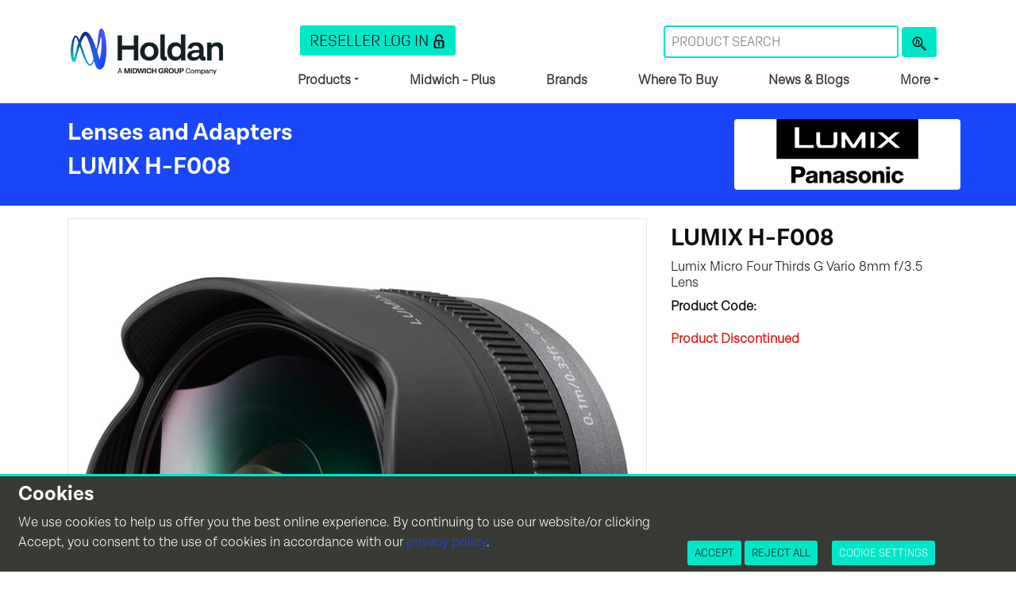

--- FILE ---
content_type: text/html; charset=utf-8
request_url: https://www.holdan.co.uk/Panasonic+LUMIX/H-F008
body_size: 13693
content:
	<!--Header -->
	<!DOCTYPE html>
<html lang="en">

<head>
	<meta http-equiv="X-UA-Compatible" content="IE=edge">
	<link rel="preconnect" href="https://use.typekit.net">
	<link rel="preconnect" href="https://stackpath.bootstrapcdn.com">
	<link rel="preconnect" href="https://www.youtube.com">
	<link rel="preconnect" href="https://resource.holdan.co.uk">
	<link rel="dns-prefetch" href="https://www.googletagmanager.com">
	<link rel="dns-prefetch" href="https://static.doubleclick.net">
	<link rel="dns-prefetch" href="https://stats.g.doubleclick.net">
	<link rel="preconnect" href="https://fonts.gstatic.com" crossorigin>
	<link rel="dns-prefetch" href="https://cdn.rawgit.com">

	<script>
		window.dataLayer = window.dataLayer || [];
		function gtag() { dataLayer.push(arguments); }
		if(localStorage.getItem('consentMode') === null){
            gtag('consent', 'default', {
				'ad_user_data': 'denied',
              	'ad_personalization': 'denied',
              	'ad_storage': 'denied',
              	'analytics_storage': 'denied',
              	'functionality_storage': 'denied',
              	'personalization_storage': 'denied',
              	'security_storage': 'denied',
              	'wait_for_update': 500,
            });
        } else {
            gtag('consent', 'default', JSON.parse(localStorage.getItem('consentMode')));
        }
	</script>
<!-- Google Tag Manager -->
	<script>
		(function(w, d, s, l, i) {
			w[l] = w[l] || [];
			w[l].push({
				'gtm.start': new Date().getTime(),
				event: 'gtm.js'
			});
			var f = d.getElementsByTagName(s)[0],
				j = d.createElement(s),
				dl = l != 'dataLayer' ? '&l=' + l : '';
			j.async = true;
			j.src =
				'https://www.googletagmanager.com/gtm.js?id=' + i + dl;
			f.parentNode.insertBefore(j, f);
		})(window, document, 'script', 'dataLayer', 'GTM-N4CQS69');
	</script>
<!-- End Google Tag Manager -->
			<meta charset="utf-8">
	<meta http-equiv="Content-Type" content="text/html; charset= ISO-8859-1">
	<meta name="viewport" content="width=device-width, initial-scale=1, shrink-to-fit=no">
	<meta name="title" content="Panasonic LUMIX LUMIX H-F008  - Holdan">
	<meta name="description" content="Lumix Micro Four Thirds G Vario 8mm f/3.5 Lens, Manufacturer: Panasonic LUMIX, Product Name: LUMIX H-F008, SKU: , Category: Lenses and Adapters">
	<meta name="author" content="">
	<link rel="stylesheet" href="https://use.typekit.net/efm1zvw.css">
	<!-- Youtube Validation -->
	<meta name="google-site-verification" content="m9TFcG6vakMzaWAS8O-NOfQBJ-3CuITHSZwDlT-H5iE" />
	<!-- Youtube Validation -->
		<title>Panasonic LUMIX LUMIX H-F008  - Holdan</title>
	<link rel="alternate" href="https://www.holdan.co.uk/Panasonic+LUMIX/H-F008" hreflang="en-gb" />
	
			<!-- Social Media Tags -->
		<meta property="og:title" content="Panasonic LUMIX LUMIX H-F008  - Holdan">
		<meta property="og:description" content="Lumix Micro Four Thirds G Vario 8mm f/3.5 Lens, Manufacturer: Panasonic LUMIX, Product Name: LUMIX H-F008, SKU: , Category: Lenses and Adapters">
		<meta property="og:type" content="og:product">
		<meta property="og:image" content="https://resource.holdan.co.uk/Panasonic LUMIX/images/">
		<meta property="og:url" content="https://www.holdan.co.uk/Panasonic+LUMIX/LUMIX+H-F008">
		<meta name="twitter:card" content="summary_large_image">

		<meta property="og:site_name" content="Holdan">
		<meta name="twitter:image:alt" content="Panasonic LUMIX LUMIX H-F008  - Holdan">
		<!-- Social Media Tags -->

		<!-- Structure Data for Product -->
		<script type="application/ld+json">
			{
				"@context": "http://schema.org/",
				"@type": "Product",
				"name": "LUMIX H-F008",
				"image": "https://resource.holdan.co.uk/Panasonic LUMIX/images/",
				"description": "Lumix Micro Four Thirds G Vario 8mm f/3.5 Lens",
				"brand": {
					"@type": "Brand",
					"name": "Panasonic LUMIX"
				},
				"offers": {
					"@type": "Offer",
					"url": "https://www.holdan.co.uk/Panasonic+LUMIX/LUMIX+H-F008",
					"priceCurrency": "GBP",
					"price": ""
				},
				"sku": ""
			}
		</script>
		<!-- Structure Data for Product -->
	
			<meta property="og:title" content="Panasonic LUMIX LUMIX H-F008  - Holdan">
		<meta property="og:type" content="website">
		<meta property="og:description" content="Lumix Micro Four Thirds G Vario 8mm f/3.5 Lens, Manufacturer: Panasonic LUMIX, Product Name: LUMIX H-F008, SKU: , Category: Lenses and Adapters">
		<meta property="og:image" content="https://resource.holdan.co.uk/Holdan/logosNew/">
		<meta property="og:url" content="https://www.holdan.co.uk/brand/Panasonic+LUMIX">
		<meta property="og:site_name" content="Panasonic LUMIX LUMIX H-F008  - Holdan" />

		<meta name="twitter:card" content="summary">
		<meta name="twitter:site" content="Holdan">
		<meta name="twitter:title" content="Panasonic LUMIX LUMIX H-F008  - Holdan">
		<meta name="twitter:description" content="Lumix Micro Four Thirds G Vario 8mm f/3.5 Lens, Manufacturer: Panasonic LUMIX, Product Name: LUMIX H-F008, SKU: , Category: Lenses and Adapters">
		<meta name="twitter:creator" content="Holdan">
		<meta name="twitter:image" content="https://resource.holdan.co.uk/Holdan/logosNew/">
		<script type="application/ld+json">
		    {
		        "@context": "http://schema.org",
		        "@type": "WebPage",
		        "name": "Panasonic LUMIX LUMIX H-F008  - Holdan",
		        "image": "https://resource.holdan.co.uk/Holdan/logosNew/",
		        "description": "Lumix Micro Four Thirds G Vario 8mm f/3.5 Lens, Manufacturer: Panasonic LUMIX, Product Name: LUMIX H-F008, SKU: , Category: Lenses and Adapters",
		        "publisher": {
		            "@type": "ProfilePage",
		            "name": "Holdan"
		        }
		    }
		</script>
	
	

	

	
	
	<!-- Bootstrap core CSS -->
	<link rel="stylesheet" href="https://stackpath.bootstrapcdn.com/bootstrap/4.1.3/css/bootstrap.min.css" integrity="sha384-MCw98/SFnGE8fJT3GXwEOngsV7Zt27NXFoaoApmYm81iuXoPkFOJwJ8ERdknLPMO" crossorigin="anonymous">

	<!-- <link rel="stylesheet" href="/css/holdan.css?v=172" media="screen">
	<link rel="icon" type="image/png" href="https://resource.holdan.co.uk/Holdan/images/favicon.png">
	<link rel="apple-touch-icon" sizes="180x180" href="https://resource.holdan.co.uk/Holdan/images/apple-touch-icon.png">
	<link rel="icon" type="image/png" sizes="32x32" href="https://resource.holdan.co.uk/Holdan/images/favicon-32x32.png">
	<link rel="icon" type="image/png" sizes="16x16" href="https://resource.holdan.co.uk/Holdan/images/favicon-16x16.png">
	<link rel="mask-icon" href="https://resource.holdan.co.uk/Holdan/images/safari-pinned-tab.svg" color="#e2231a"> -->
	<link rel="stylesheet" href="/css/rebrand.css?v=4" media="screen">
	<link rel="icon" type="image/x-icon" href="https://resource.holdan.co.uk/Holdan/images/favicon.ico">
	<link rel="apple-touch-icon" sizes="144x144" href="https://resource.holdan.co.uk/Holdan/images/midwich-144x144.png">
	

	<script type="application/ld+json">
		{
			"@context": "http://schema.org",
			"@type": "Organization",
			"name": "Holdan",
			"url": "https://www.holdan.co.uk",
			"logo": "https://resource.holdan.co.uk/Holdan/images/Holdan_Logo.png",
			"sameAs": [
				"https://www.facebook.com/holdannews",
				"https://twitter.com/HoldanBlog",
				"https://www.linkedin.com/company/holdan",
				"https://www.instagram.com/holdannews/",
				"https://www.youtube.com/@Holdannews"
			]
		}
	</script>
	 

	<!-- <meta name="google-site-verification" content="m9TFcG6vakMzaWAS8O-NOfQBJ-3CuITHSZwDlT-H5iE" /> -->
</head>

<body>
		<!-- Google Tag Manager (noscript) -->
		<noscript><iframe src="https://www.googletagmanager.com/ns.html?id=GTM-N4CQS69" height="0" width="0" style="display:none;visibility:hidden"></iframe></noscript>
		<!-- End Google Tag Manager (noscript) -->	<link href="/css/lightbox.min.css" rel="stylesheet">
	<!--Header -->

	
<style>
.navbar .megamenu { padding: 1rem; border-left: 1px solid #F1F1F1; border-right: 1px solid #F1F1F1; border-bottom: 1px solid #F1F1F1; }
.navbar h5 {
	border-bottom: 1px solid #E8E8E8!important;
	font-weight: bold;
}
.navbar li a {
	color:  #FFF;
}
/* ============ desktop view ============ */
@media all and (min-width: 992px) {

  .navbar .has-megamenu { position:static!important; }
  .navbar .megamenu {
  	left: -295px;
    right: 0;
    width: 138%;
    margin-top: 9px;
    background: rgba(8, 6, 20, 0.80)!important;
    color: #FFF;
}
  .navbar .singlemenu {
  	left: 0;
    right: 0;
    width: 138%;
    margin-top: 9px;
    background: rgba(8, 6, 20, 0.80)!important;
    color: #FFF;
    padding: 1rem;
    border-left: 1px solid #F1F1F1; border-right: 1px solid #F1F1F1; border-bottom: 1px solid #F1F1F1;
}

}	
/* ============ desktop view .end// ============ */

/* ============ mobile view ============ */
@media(max-width: 991px) {
  .navbar.fixed-top .navbar-collapse, .navbar.sticky-top .navbar-collapse {
    overflow-y: auto;
      max-height: 90vh;
      margin-top:10px;
    background: rgba(8, 6, 20, 0.80)!important;
  }
  .navbar .megamenu {
    background: rgba(8, 6, 20, 0.80)!important;
    color: #FFF;
    padding: 1rem;
}
  .navbar .singlemenu {
    background: rgba(8, 6, 20, 0.80)!important;
    color: #FFF;
    padding: 1rem;
}
}
/* ============ mobile view .end// ============ */
.singleli {
	border: none!important;
	padding: 0!important;
  	background: none!important;
	text-transform: none!important;
}
.megali {
	border: none!important;
	padding: 0!important;
  	background: none!important;
	text-transform: none!important;
}
</style>
<!-- Navigation -->
<nav class="navbar navbar-light navbar-expand-lg">
	<div class="container">
					<span class="navbar-brand">
				<!-- <a href="/"><img src="https://resource.holdan.co.uk/Holdan/images/Holdan_Logo.png" alt="Home" title="Holdan" width="200" height="80" class="img-fluid" /></a> -->
				<a href="/"><img src="https://resource.holdan.co.uk/Holdan/images/Holdan-Logo-Strapline.png" alt="Home" title="Holdan" width="200" height="80" class="img-fluid" /></a>
			</span>
				<button class="navbar-toggler" type="button" data-toggle="collapse" data-target="#navMenu" aria-controls="navMenu" aria-expanded="false" aria-label="Toggle navigation">
			<span class="navbar-toggler-icon"></span>
		</button>
		<div class="collapse navbar-collapse navbar-right col-lg-9 col-md-12 col-sm-12" id="navMenu">
			<div class="col-12 mt-4 navLinks">
				<div class="row">
					<div class="col-lg-5 col-md-12 col-sm-12">
						<a class="btn btn-orange btn-sm" href="/service/service_login" role="button">
							<div class="iconContainer">
								Reseller Log In
								<img src="https://resource.holdan.co.uk/Holdan/icons/ResellerLogin-Midnight.svg" width="150" height="150" alt="Reseller Login" class="img-fluid icons" />
							</div>
						</a>
					</div>
					<div class="col-lg-7 col-md-12 col-sm-12 mt-lg-0 mt-3">
						<form class="form-inline float-lg-right" action='/search/' method='POST'>
							<div class="form-group mb-2 mr-1">
								<input type="text" size="30" class="form-control-plaintext" placeholder="Product Search" name="k" aria-label="Search Term" required />
							</div>
							<button type="submit" class="btn btn-orange mb-2" aria-label="Product Search" name="search">
								<img src="https://resource.holdan.co.uk/Holdan/icons/Search-Midnight.svg" alt="Product Search" class="img-fluid icons" />
							</button>
						</form>
					</div>
				</div>
				<div class="row">
					<ul class="navbar-nav d-flex justify-content-between">
						<li class="nav-item dropdown">
							<a class="dropdown-toggle nav-link" data-toggle="dropdown" data-hover="dropdown" href="#"><strong>Products</strong> <span class="caret"></span></a>
								<ul class="dropdown-menu singlemenu ml-0" role="menu">
									<li class="singleli"><a class="navLink" href="/new">New Products</a></li>
									<li class="singleli"><a class="navLink" href="/categories">Product Categories</a></li>
									<li class="singleli"><a class="navLink" href="/brands">Brands</a></li>
									<li class="singleli"><a class="navLink" href="/offers">Promotions</a></li>
									<!-- <li class="singleli"><a href="/">B-Stock</a></li> -->
									<li class="singleli"><a class="navLink" href="/kitlist">Build a Quote</a></li>
									<li class="singleli"><a class="navLink" href="/discontinued">Discontinued Products</a></li>
									<li class="singleli"><a class="navLink" href="/pricelist">Pricelists</a></li>
								</ul>			
						</li>
																		<!-- <li class="nav-item"><a class="nav-link navLink" href="/promo/xeen-bundle-bonanza">XEEN Bundles</a></li> -->
										
						
						
						<li class="nav-item"><a class="nav-link navLink" href="/plus"><strong>Midwich - Plus</strong></a></li>
						<li class="nav-item"><a class="nav-link navLink" href="/brands"><strong>Brands</strong></a></li>
						<li class="nav-item"><a class="nav-link navLink" href="/wheretobuy"><strong>Where To Buy</strong></a></li>
						<li class="nav-item"><a class="nav-link navLink" href="/newsroom"><strong>News & Blogs</strong></a></li>
						<li class="nav-item dropdown has-megamenu">
							<a class="dropdown-toggle nav-link" href="#" data-toggle="dropdown" data-hover="dropdown"> <strong>More</strong> </a>
							<div class="dropdown-menu megamenu" role="menu">
								<div class="row">
									<div class="col-md-3 col-sm-12">
										<h5>Holdan Web Apps</h5>
										<ul class="list-unstyled ml-0">
											<li class="megali"><a class="navLink" href="/kitBuilder">Camera Kit Builder</a></li>
											<li class="megali"><a class="navLink" href="/kitlist">Quote Builder</a></li>
											<li class="megali"><a class="navLink" href="/converterFinder">Converter Finder</a></li>
																					<li class="megali"><a class="navLink" href="/lensFinder">Lens Finder</a></li>
																					<li class="megali"><a class="navLink" href="/solutions">Datavideo Solutions</a></li>
										</ul>
									</div>
									<div class="col-md-3 col-sm-12">
										<h5>Applications</h5>
										<ul class="list-unstyled ml-0">
											<li class="megali"><a class="navLink" href="/sector/streaming">Streaming</a></li>
											<li class="megali"><a class="navLink" href="/sector/production">Production</a></li>
											<li class="megali"><a class="navLink" href="/sector/learning">E-Learning</a></li>
											<li class="megali"><a class="navLink" href="/sector/video-conferencing">Video Conferencing</a></li>
										</ul>
									</div>
									<div class="col-md-3 col-sm-12">
										<h5>Resources</h5>
										<ul class="list-unstyled ml-0">
																					<!-- <li class="megali"><a class="navLink" href="/ambassadors">Ambassadors</a></li> -->
																					<li class="megali"><a class="navLink" href="/magazines">Brochures & Catalogues</a></li>
											<li class="megali"><a class="navLink" href="/guides">Tech Guides</a></li>
											<li class="megali"><a class="navLink" href="/guides">Comparison Guides</a></li>
											<li class="megali"><a class="navLink" href="/videos">Videos</a></li>
											<li class="megali"><a class="navLink" href="/resourceLibrary">Resource Library</a></li>
										</ul>
									</div>
									<div class="col-md-3 col-sm-12">
										<h5>Holdan</h5>
										<ul class="list-unstyled ml-0">
																					<li class="megali"><a class="navLink" href="/trade">Trade With Us</a></li>
											<li class="megali"><a class="navLink" href="/about-us">About Holdan</a></li>
																					<li class="megali"><a class="navLink" href="/contact">Contact Us</a></li>
																					<li class="megali"><a class="navLink" href="/events">Events</a></li>
											<li class="megali"><a class="navLink" href="/service">Technical Support and Repairs</a></li>
											<li class="megali"><a class="navLink" href="/advanced-project-support">Advanced Project Support</a></li>
																				</ul>
									</div>
								</div>
							</div> <!-- dropdown-mega-menu.// -->
						</li>
					</ul>
				</div>
			</div>
		</div>
	</div>
</nav>
<!-- Navigation -->

	<!-- Page Heading -->

	<!--Add This -->
		<!--Add This -->

			<div class="headingSeparator">
			<div class="container">
				<div class="row">
					<div class="col-lg-9">
						<h3>
															<a href="/category/Lenses+and+Adapters">Lenses and Adapters</a>
													</h3>
						<h1 class="noLine notranslate"><span class="hide">Panasonic LUMIX</span> LUMIX H-F008 <span class="hide"> | Lumix Micro Four Thirds G Vario 8mm f/3.5 Lens</span></h1>

						<!-- hidden input for our analytics -->
						<input type="hidden" id="analyticsProducts" value="283" />
						<!-- hidden input for our analytics -->
					</div>
					<div class="col-lg-3 bg-white rounded">
						<a href='/brand/Panasonic+LUMIX'><img class='img-fluid' src='https://resource.holdan.co.uk/Holdan/logosNew/Panasonic-LUMIX.png' alt='Panasonic LUMIX' title='Panasonic LUMIX' width='434' height='151' /></a>					</div>
				</div>
			</div>
		</div>
		<!-- Page Heading -->
				<!-- <div class="container">
				<span class="float-right mt-2 mr-5">
					<div class="catIconContainer">
						<img src="https://resource.holdan.co.uk/Holdan/icons/Rackbuilder-Orange.svg" alt="Rackbuilder" class="img-fluid catIcons" />
					</div>
					<a href="/rackbuilder">Rackbuilder</a>
				</span>
			</div>
			<div class="clearfix"></div> -->
						<div class="container mt-3 mb-5">
			<div class="row">
				<!-- Images -->
								<div class="col-lg-8 PanasonicLUMIX0">
					<div id="productImages" class="carousel slide borderImage" data-ride="carousel">
						<ol class="carousel-indicators">
															<li data-target="#productImages" data-slide-to="0" class="active"></li>
															<li data-target="#productImages" data-slide-to="1" class=""></li>
													</ol>

						<div class="carousel-inner">
															<div class="carousel-item active">
									<img class="d-block img-fluid" src="https://resource.holdan.co.uk/Panasonic LUMIX/images/H-F008.jpg" alt="Panasonic LUMIX LUMIX H-F008" title="Panasonic LUMIX LUMIX H-F008" width="800" height="800" />
								</div>
															<div class="carousel-item ">
									<img class="d-block img-fluid" src="https://resource.holdan.co.uk/Panasonic LUMIX/images/H-F008_side.jpg" alt="Panasonic LUMIX LUMIX H-F008" title="Panasonic LUMIX LUMIX H-F008" width="800" height="800" />
								</div>
													</div>
					</div>
				</div>
				<!-- Images -->
				<div class="col-lg-4 productInfo float-sm-left float-xs-left">
<!-- Netflix Approved -->
					<!-- GOTY -->
										<!-- SNS Dealer Award -->
					
					<h3 class="noLine mt-2 notranslate"> LUMIX H-F008</h3>
					<h2 class="prodH2 noLine" id="shortDes">Lumix Micro Four Thirds G Vario 8mm f/3.5 Lens</h2>
											<p><strong>Product Code:</strong> </p>
										<!-- Show if not Discontinued-->
					<!-- set where to buy link -->
										<!-- set where to buy link -->
																		<p class="redText"><strong>Product Discontinued</strong></p>
												<!-- Product Suggest -->
															<!-- Show if not Discontinued -->
				</div>
			</div>
		</div>

		<div class="separator">
			<div class="container">
				<div class="row">
					<div class="col-lg-12">
						<div id="accordion">
							<!--We Think-->
															<div class="card mb-1">
									<a class="btn btn-link collapsed" role="button" data-toggle="collapse" data-target="#weThink" aria-expanded="true" aria-controls="weThink">
										<div class="card-header" id="1">
											<h4 class="ml-1 mt-1 mb-0">
												<div class="iconContainer">
													<!-- <img src="https://resource.holdan.co.uk/Holdan/icons/WeThink-White.svg" alt="We Think" class="img-fluid icons" width="150" height="150" /> -->
													We Think
												</div>
											</h4>
										</div>
									</a>
									<div id="weThink" class="collapse show" aria-labelledby="1">
										<div class="card-body">
											<p>So many TV and video productions look the same. This fisheye gives a fresh new perspective yet controls the image very well, with little flare, ghosting or aberration.</p>
										</div>
									</div>
								</div>
														<!--We Think-->

							<!--Features-->
																					<div class="card mb-1">
								<a class="btn btn-link collapsed" role="button" data-toggle="collapse" data-target="#features" aria-expanded="false" aria-controls="features">
									<div class="card-header" id="2">
										<h4 class="ml-1 mt-1 mb-0">
											<div class="iconContainer">
												<!-- <img src="https://resource.holdan.co.uk/Holdan/icons/Features-White.svg" alt="Features" class="img-fluid icons" width="150" height="150" /> -->

												Features
											</div>
										</h4>
									</div>
								</a>
								<div id="features" class="collapse " aria-labelledby="2">
									<div class="card-body">
										<!-- Finder -->																				<!-- Finder -->
										<!-- New Advent -->
																				<!-- New Advent -->

										<!-- Reviews -->
																				<!-- Reviews -->
										
										<!--  -->
										
								<!-- Extended Warranties -->
										<!-- <table class="float-right">
											<tr class="border-bottom">
												<th colspan="2">Extended Warranties</th>
											</tr>
											<tr class="border-bottom">
												<td class="align-top pr-3">BDBD4KHDMIEXT4<br>4K HDMI 4 Year Extended Warranty</td>
												<td class="align-top pr-3">£price</td>
											</tr>
											<tr class="border-bottom">
												<td class="align-top pr-3">BDBD4KHDMIEXT5<br>4K HDMI 5 Year Extended Warranty</td>
												<td class="align-top pr-3">£price</td>
											</tr>
											<tr class="border-bottom">
												<td class="align-top pr-3">prodCode<br>description</td>
												<td class="align-top pr-3">£price</td>
											</tr>
										</table> -->
								<!-- Extended Warranties -->
										<ul>
<li>Lumix Micro Four Thirds G Vario 8mm f/3.5 Lens</li>
<li>Allows use of the high-speed and accurate contrast AF system when mounted on the LUMIX G Micro System cameras</li>
<li>Fisheye</li>
</ul>																					<h4>Specifications</h4>
											<ul>
																									<li><strong>Closest Focusing Distance:</strong> 0.1m / 0.33ft</li>
																									<li><strong>Diagonal Angle of View:</strong> 180Â°</li>
																									<li><strong>Dimensions:</strong> Length: Approx. 51.7mm / 2.04" (from the tip of the lens to the base side of the lens mount)</li>
																									<li><strong>Filter Size:</strong> Front: Mounting not possible | Rear: Sheet filter holder 22 x 22mm / 0.86" x 0.86"</li>
																									<li><strong>Focal Length:</strong> 8mm (35mm film camera equivalent 16mm)</li>
																									<li><strong>Geared Focus / Iris:</strong> No</li>
																									<li><strong>Lens Construction:</strong> 10 elements in 9 groups (1 ED lens)</li>
																									<li><strong>Lens Type:</strong> Prime</li>
																									<li><strong>Maximum Aperture:</strong> F3.5</li>
																									<li><strong>Maximum Diameter:</strong> Ï†60.7mm / 2.39"</li>
																									<li><strong>Maximum Magnification:</strong> Approx. 0.20x / 0.40x (35mm camera equivalent)</li>
																									<li><strong>Minimum Aperture:</strong> F22</li>
																									<li><strong>Mount Type:</strong> MFT</li>
																									<li><strong>No. Diaphragm Blades:</strong> 7 diaphragm blades</li>
																									<li><strong>Optical Image Stabilizer:</strong> No</li>
																									<li><strong>Sensor Coverage:</strong> Micro Four Thirds</li>
																									<li><strong>Weight:</strong> 165g / 5.82oz</li>
																							</ul>
										
									</div>
								</div>
							</div>
							<!--Features-->

							<!--Long Des-->
															<div class="card mb-1">
									<a class="btn btn-link collapsed" role="button" data-toggle="collapse" data-target="#longDes" aria-expanded="false" aria-controls="longDes">
										<div class="card-header" id="3">
											<h4 class="ml-1 mt-1 mb-0">
												<div class="iconContainer">
													<!-- <img src="https://resource.holdan.co.uk/Holdan/icons/LongDescription-White.svg" alt="Long Description" class="img-fluid icons" width="150" height="150" /> -->
													Description
												</div>
											</h4>
										</div>
									</a>
									<div id="longDes" class="collapse" aria-labelledby="3">
										<div class="card-body">
											<p>The LUMIX G FISHEYE 8mm / F3.5 offers a diagonal angle of view of 180-degree, bringing an distinctive perspective and unique deformation effect. It gives not only photos but also movies an extraordinary view to add an impressive scene to the story even for TV contents, films and web movies.</p>
<p>Comprising ten lenses in nine groups, the new lens system features an outstanding compactness, taking advantage of the Micro Four Thirds system standard to achieve dramatic downsizing to the worlds smallest and lightest size*. The adoption of an ED lens achieves a stable descriptive performance from close-up to infinity minimizing chromatic aberration and distortion.</p>
<p>The closest focusing distance is as short as 0.1m, however, the LUMIX G FISHEYE 8mm / F3.5 incorporates inner focus system which enables a long working distance and users do not have to come closer to the subject even for the close-up shots.</p>
<p>The LUMIX G FISHEYE 8mm / F3.5 lens allows use of the high-speed and accurate contrast AF system when mounted on the LUMIX G Micro System cameras, for more comfortable and enjoyable shooting. Seven blades give the aperture a rounded shape that produces an attractively smooth effect in out-of-focus areas when shooting at larger aperture settings. Also, a sheet filter such as a gelatin filter can be inserted in the rear of the unit for free filter expression.</p>
<p>The inclusion of stepping motor makes the focusing action smooth and silent for use in both photo and movie recording. The lens also features a highly reliable metal mount, and uses multi-coated lens elements that minimize ghosts and flare to further enhance its optical performance. The optimally designed lens hood enables use even under strong sunlight.</p>
<p>*For a digital interchangeable fisheye lens as of June 1, 2010.</p>										</div>
									</div>
								</div>
														<!--Long Des-->

							<!--FOV-->
														<!--FOV-->

							<!--Custom Tabs-->
														<!--Custom Tabs-->

							<!--Options-->
														
														<!--Options-->

							<!--Optional Extras-->
																					<!--Optional Extras-->

							<!--Reverse Configurator-->
																			<!--Reverse Configurator-->

					<!--FAQs-->
															<!--FAQs-->

					<!--News-->
															<!--News-->

					<!--Case Study-->
					
										<!--Case Study-->



					<!--Firmware Updates-->
										<!--Firmware Updates-->

					<!--Downloads-->
											<div class="card mb-1">
							<a class="btn btn-link collapsed" role="button" data-toggle="collapse" data-target="#downloads" aria-expanded="false" aria-controls="downloads">
								<div class="card-header" id="4">
									<h4 class="ml-1 mt-1 mb-0">
										<div class="iconContainer">
											<!-- <img src="https://resource.holdan.co.uk/Holdan/icons/Downloads-White.svg" alt="Downloads" class="img-fluid icons" width="150" height="150" /> -->
											Downloads
										</div>
									</h4>
								</div>
							</a>
							<div id="downloads" class="collapse" aria-labelledby="4">
								<div class="card-body">
									<ul>
																					<li><a href="https://resource.holdan.co.uk/Panasonic+LUMIX/HiRes/Panasonic_H-F008_print.zip" target='_blank' rel="noopener noreferrer">Download HiRes Images</a></li>
																			</ul>
								</div>
							</div>
						</div>
										<!--Downloads-->

					<!--WIB--> 										<!--WIB-->

					</div>
					<!--Closes Accordion-->
				</div>
			</div>
		</div>
		</div>
		<!--Closes Separator -->

		<!-- Videos -->
				<!-- Videos -->

		<!-- Also Consider -->
				<div class="container">
			
			<!-- New Arrivals / Recently Viewed -->
			
			<!-- New Arrivals / Recently Viewed -->
		</div>
		<!-- Also Consider -->
		
		<!-- Custom Pages -->
		<!-- Custom Pages -->

	<!--Footer -->
	<!--Up arrow - shows on long Pages -->

<a href="#" class="back-to-top" data-toggle="tooltip">
	<img src="https://resource.holdan.co.uk/Holdan/icons/goto-top.svg" alt="Back to Top" class="img-fluid footerIcons float-right" width="150" height="150" />
	<!-- <img src="https://resource.holdan.co.uk/Holdan/icons/up-arrow.svg" alt="Back to Top" class="img-fluid footerIcons float-right" width="150" height="150" /> -->
</a>
<!--Up arrow - shows on long Pages -->

<!-- Modal -->
<div class="modal fade" id="cookieConsent" tabindex="-1" role="dialog" aria-labelledby="cookieConsentModal" aria-hidden="true">
	<div class="modal-dialog modal-lg modal-dialog-centered" role="document">
		<div class="modal-content">
			<div class="modal-header">
				<h5 class="modal-title" id="cookieConsentTitle">Cookie Consent</h5>
				<button type="button" class="close" data-dismiss="modal" aria-label="Close">
					<span aria-hidden="true">&times;</span>
				</button>
			</div>
			<div class="modal-body">
				<p>For more information on our data policies, please visit our <a href="https://www.midwich.com/about-us/privacy-policy/" target="_blank">Privacy Policy</a></p>
				<div class="table-responsive">
					<table class="table table-striped table-hover">
						<thead>
							<tr>
								<th>Name</th>
								<th>Purpose of Cookie</th>
								<th>Consent</th>
							</tr>
						</thead>
						<tbody>
							<tr>
								<td>YouTube</td>
								<td>Content Customisation</td>
								<td><a href="https://support.google.com/ads/answer/2662922?hl=en-GB" target="_blank" rel="noopener noreferrer">Consent on YouTube</a></td>
							</tr>
							<tr>
								<td>Vimeo</td>
								<td>Content Customisation</td>
								<td><a href="https://vimeo.com/cookie_policy" target="_blank" rel="noopener noreferrer">Consent on Vimeo</a></td>
							</tr>
							<form method="POST" action="/cookieSet.php">
								<input type="hidden" value="/Panasonic+LUMIX/H-F008" name="requestURI" />
								<tr>
									<td>Google Analytics</td>
									<td>Analytics, Tracks & Reports Website Traffic</td>
									<td class="text-center"><input class="form-check-input" type="checkbox" id="gaConsent" name="gaConsent"  /></td>
								</tr>
								<tr>
									<td>Recently Viewed Products</td>
									<td>Content Customisation</td>
									<td class="text-center"><input class="form-check-input" type="checkbox" id="rvConsent" name="rvConsent"  /></td>
								</tr>
								<tr>
									<td>AddThis</td>
									<td>Share Content on Social Media Platforms</td>
									<td class="text-center"><input class="form-check-input" type="checkbox" id="atConsent" name="atConsent"  /></td>
								</tr>
								<tr>
									<td>On Page Alerts</td>
									<td>Content Customisation</td>
									<td class="text-center"><input class="form-check-input" type="checkbox" id="puConsent" name="puConsent"  /></td>
								</tr>
						</tbody>
					</table>
				</div>
			</div>
			<div class="modal-footer">
				<button type="submit" name="cookieSubmit" class="btn btn-blue">Save Changes</button>
			</div>
			</form>
		</div>
	</div>
</div>
<!-- Modal -->

<!--Sticky Consent-->
	<div class="fixed-bottom cookieWarning p-2" id="cookieWarning">
		<div class="container-fluid">
			<div class="row">
				<div class="col-lg-8 col-md-12 col-sm-12">
					<h4>Cookies</h4>
					<p>We use cookies to help us offer you the best online experience. By continuing to use our website/or clicking Accept, you consent to the use of cookies in accordance with our <a href="https://www.midwich.com/about-us/privacy-policy/" target="_blank">privacy policy</a>.
				</div>
				<div class="col-lg-4 col-md-12 col-sm-12 d-xl-flex d-lg-flex align-items-end">
					<form method="POST" action="/cookieSet">
						<input type="hidden" value="/Panasonic+LUMIX/H-F008" name="requestURI" />
						<button type="submit" id="btn-accept-all" name="cookieAccept" class="btn btn-sm btn-orange">Accept</button>
						<button type="submit" id="btn-reject-all" name="cookieReject" value="rejectAll" class="btn btn-sm btn-orange">Reject All</button>
						<a class="clickable btn btn-sm btn-orange cookieSettings" data-toggle="modal" data-target="#cookieConsent">Cookie Settings</a>
					</form>
				</div>
			</div>
		</div>
	</div>
<!--Sticky Consent-->
<footer>
	<div class="top">
		<div class="container-fluid">
			<div class="row">
				<div class="col-lg-9 col-md-6 col-sm-12 mt-lg-0 mb-lg-0 mt-sm-3 mb-sm-3">
					<div class="footerLogoPlaced text-center">
						
											<!-- <img src="https://resource.holdan.co.uk/Holdan/icons/Holdan-Logo-White.svg" loading="lazy" alt="Holdan, a division of the Midwich Group" class="img-fluid logoFooter" width="140" height="70" /> -->
						<img src="https://resource.holdan.co.uk/Holdan/images/Holdan-Logo-Strapline-WHT.png" loading="lazy" alt="Holdan, a division of the Midwich Group" class="img-fluid logoFooter" width="140" height="70" />
										</div>
					<!-- <img src="https://resource.holdan.co.uk/Holdan/images/HoldanMidwich.png" class="footerLogo" width="155px" height="85px" /> -->

				</div>
				<div class="col-lg-3 col-md-6 d-flex align-items-right mt-lg-0 mb-lg-0 mt-sm-3 mb-sm-3">
					<div class="row">
											<div class="col footerIconContainer">
							<a href="https://www.facebook.com/holdannews" target="_blank" rel="noopener noreferrer">
								<img src="https://resource.holdan.co.uk/Holdan/icons/Rebrand-Facebook.svg" alt="Facebook" width="40" height="40" class="img-fluid">
							</a>
						</div>
						<div class="col footerIconContainer">
							<a href="https://twitter.com/HoldanBlog" aria-label="Twitter" target="_blank" rel="noopener noreferrer">							<img src="https://resource.holdan.co.uk/Holdan/icons/Rebrand-X.svg" alt="Twitter" width="40" height="40" class="img-fluid" />
							</a>
						</div>
						<div class="col footerIconContainer">
							<a href="https://www.linkedin.com/company/holdan" aria-label="LinkedIn" target="_blank" rel="noopener noreferrer">							<img src="https://resource.holdan.co.uk/Holdan/icons/Rebrand-LinkedIn.svg" alt="LinkedIn" width="40" height="40" class="img-fluid" />
							</a>
						</div>
						<div class="col footerIconContainer">
							<a href="https://www.instagram.com/holdannews/" target="_blank" rel="noopener noreferrer">
								<img src="https://resource.holdan.co.uk/Holdan/icons/Rebrand-Instagram.svg" alt="Instagram" width="40" height="40" class="img-fluid" />
							</a>
						</div>
						<div class="col footerIconContainer">
							<a href="https://www.youtube.com/@Holdannews" target="_blank" rel="noopener noreferrer">
								<img src="https://resource.holdan.co.uk/Holdan/icons/Rebrand-YouTube.svg" alt="YouTube" width="40" height="40" class="img-fluid" />
							</a>
						</div>
										</div>
				</div>
			</div>
		</div>

	</div>
	<div class="container-fluid content mt-5">
		<div class="row">
			<div class="col-lg-3 col-md-6 col-sm-6">
				<p>
					Holdan is one of the largest trade suppliers
					in the professional video and broadcast
					sector, supplying resellers and integrators
					 in
					the UK, ROI and across Europe.
				</p>
				<p>
					A division of the Midwich Group, we represent
					high profile brands, and provide the highest
					level of sales, marketing, service and
					technical support.
				</p>

									<p>Holdan, Brookfield House Peakdale Road Glossop SK13 6LQ<br>
						01457 851000&nbsp;|&nbsp;<a href="mailto:sales@holdan.co.uk"> sales@holdan.co.uk</a></p>
				
			</div>
			<div class="col-lg-3 col-md-6 col-sm-6">
				<h4>About Us</h4>
				<ul class="list-unstyled">
					<li><a class="footerLink" href="https://www.midwich.com/about-us/privacy-policy/" target="_blank">Privacy Policy</a></li>
					<li><a class="footerLink" href="https://www.midwich.com/about-us/personal-data-policy/" target="_blank">Processing Personal Data</a></li>
									<li><a class="footerLink" href="/terms">Website Terms & Conditions</a></li>
													<li><a class="footerLink" href="https://www.midwich.com/about-us/standard-sales-t-and-cs/" target="_blank" rel="noopener noreferrer">Sales T&Cs</a></li>
									<!-- <li><a class="footerLink" href="https://resource.holdan.co.uk/Holdan/PDFs/Subject_Access_Request_Policy_V3 20.04.18.pdf" target="_blank" rel="noopener noreferrer">Subject Access Request (SAR's)</a></li> -->
					<!-- <li><a class="footerLink" href="/gdpr">GDPR Statement</a></li> -->
					<li><a class="footerLink" href="https://store.midwich.com/media/pdf/GDPR_Statement_-_September_2020.pdf" target="_blank">GDPR Statement</a></li>
					<!-- <li><a class="footerLink" href="https://resource.holdan.co.uk/Holdan/PDFs/Holdan-ICO-Registration-Certificate-Expires-14.01.24.pdf" target="_blank" rel="noopener noreferrer">Data Protection Registration Certificate</a></li> -->
					<li><a class="footerLink" href="https://www.midwich.com/about-us/data-protection-policy/" target="_blank" rel="noopener noreferrer">Data Protection Policy</a></li>
					<li><a class="footerLink" href="https://midwichgroupplc.com/media/gjvkwfqj/2024-modern-slavery-statement.pdf" target="_blank" rel="noopener noreferrer">Slavery and Human Trafficking Statement</a></li>
					<li><a class="footerLink" href="https://midwichgroupplc.com/" target="_blank" rel="noopener noreferrer">Investor Relations</a></li>
					<!-- <li><a class="footerLink" href="/brexit">Brexit Statement</a></li> -->
					<li><a class="footerLink" href="/anti-bribery-statement">Anti-Bribery Statement</a></li>					
					<li><a class="footerLink" href="/plastic-packaging-tax-statement">Plastic Packaging Tax Statement</a></li>
									
					<li><a class="footerLink" href="https://resource.holdan.co.uk/Holdan/PDFs/Holdan-WEEE-Compliance.pdf" target="_blank" rel="noopener noreferrer">WEEE Compliance</a></li>
									<li><a class="footerLink" href="/tax-strategy">Tax Strategy</a></li>						
					<li><a class="clickable footerLink" data-toggle="modal" data-target="#cookieConsent">Cookie Consent</a></li>

				</ul>
			</div>
							<div class="col-lg-3 col-md-6 col-sm-6">
					<h4>Useful Links</h4>
					<ul class="list-unstyled">
													<li><a class="footerLink" href="/" >Home</a></li>
													<li><a class="footerLink" href="/categories" >Product Categories</a></li>
													<li><a class="footerLink" href="/wheretobuy" >Where to Buy</a></li>
													<li><a class="footerLink" href="/newsroom" >Newsroom</a></li>
													<li><a class="footerLink" href="/service" >Support</a></li>
													<li><a class="footerLink" href="/education" >Education</a></li>
													<li><a class="footerLink" href="/about-us" >About Us</a></li>
											</ul>
				<!--  -->
				</div>
							<div class="col-lg-3 col-md-6 col-sm-6">
					<h4>Resellers</h4>
					<ul class="list-unstyled">
													<li><a class="footerLink" href="/trade" >Trade With Us</a></li>
													<li><a class="footerLink" href="/resourceLibrary" >Resource Library</a></li>
													<li><a class="footerLink" href="/new" >New Products</a></li>
													<li><a class="footerLink" href="/discontinued" >Discontinued Products</a></li>
											</ul>
				<!-- 											<a class="footerLink" href="/signup">
							<img src="https://resource.holdan.co.uk/Holdan/images/Technology-Update.jpg" class="img-fluid" alt="Holdan Monthly Technology Update" width="670" height="200">
						</a>
									 -->
				</div>
					</div>
	</div>
	<div class="bottom">
		<div class="container-fluid">
			<p class="mb-0 p-2">&copy; 2026 Holdan</p>
		</div>
	</div>
</footer>

<!-- Bootstrap core JavaScript -->
<script src="https://code.jquery.com/jquery-3.3.1.min.js" integrity="sha256-FgpCb/KJQlLNfOu91ta32o/NMZxltwRo8QtmkMRdAu8=" crossorigin="anonymous"></script>
<script src="https://cdnjs.cloudflare.com/ajax/libs/popper.js/1.14.3/umd/popper.min.js" integrity="sha384-ZMP7rVo3mIykV+2+9J3UJ46jBk0WLaUAdn689aCwoqbBJiSnjAK/l8WvCWPIPm49" crossorigin="anonymous"></script>
<script src="https://stackpath.bootstrapcdn.com/bootstrap/4.1.3/js/bootstrap.min.js" integrity="sha384-ChfqqxuZUCnJSK3+MXmPNIyE6ZbWh2IMqE241rYiqJxyMiZ6OW/JmZQ5stwEULTy" crossorigin="anonymous"></script>


<!--Date Picker Codes -->
<link rel="stylesheet" href="https://code.jquery.com/ui/1.11.4/themes/flick/jquery-ui.css" />
<script src="https://code.jquery.com/ui/1.11.4/jquery-ui.js"></script>

<script src="/scripts/chosen.jquery.js"></script>
<link href="https://cdnjs.cloudflare.com/ajax/libs/chosen/1.8.7/chosen.min.css" rel="stylesheet" />
<script>
	$(".chosen-select").on('touchstart', function(e) {
		e.stopPropagation();
		e.preventDefault();
		// Trigger the mousedown event.
		$(this).trigger('mousedown');
	});
	$(".chosen-select").chosen({
		max_selected_options: 1,
		no_results_text: "Oops, nothing found!"
	});
	jQuery('body').on('focus', '.chosen-container-single input', function() {
		if (!jQuery(this).closest('.chosen-container').hasClass('chosen-container-active')) {
			jQuery(this).closest('.chosen-container').prev().trigger('chosen:open');
		}
	});
</script>

<!-- Datatables -->
<script src="/scripts/grids.min.js" integrity="sha384-1iIESxH+xicurYr+u4J7BF7hjILgLYKWbtqHVTr9XWHKR5voI8kOsK2FUeNuO53n" crossorigin="anonymous"></script>
<script>
	// Grid
	jQuery(function($) {
		$('.grid').responsiveEqualHeightGrid();
		$('.grid2').responsiveEqualHeightGrid();
		$('.grid3').responsiveEqualHeightGrid();
		$('.grid4').responsiveEqualHeightGrid();
		$('.grid5').responsiveEqualHeightGrid();
	});
	// Cookie Notice
	$('#cookieWarning').hide().delay("slow").fadeIn();
	//Scroll to Top in Footer
	function topFunction() {
		document.body.scrollTop = 0; // For Safari
		document.documentElement.scrollTop = 0; // For Chrome, Firefox, IE and Opera
	}

	//Back to top - when page is long
	$(document).ready(function() {
		$(window).scroll(function() {
			if ($(this).scrollTop() > 3200) {
				$('.back-to-top').fadeIn();
			} else {
				$('.back-to-top').fadeOut();
			}
		});
		// scroll body to 0px on click
		$('.back-to-top').click(function() {
			$('.back-to-top').tooltip();
			$('body,html').animate({
				scrollTop: 0
			}, 800);
			return false;
		});
		$('.back-to-top').tooltip();
	});
	$(document).ready(function() {
		$('.prodCompare').click(function(a) {
			prodID = $(this).val();
			$.post('/ajax/comparisonAdd.php', {
				prodID: prodID
			}, function(res) {
				location.href = "/comparison";
			});
		});
	});

	$(document).ready(function() {
		$('.prodKitlistAdd').click(function(a) {
			prodCode = $(this).val();
			$.post('/ajax/kitlistAdd.php', {
				prodCode: prodCode,
				qty: 1
			}, function(res) {});
		});
	});
</script>
<script>
    function hideBanner() {
        document.getElementById('cookieWarning').style.display = 'none';
    }

    if (localStorage.getItem('consentMode') === null) {

        document.getElementById('btn-accept-all').addEventListener('click', function() {
            setConsent({
                necessary: true,
                analytics: true,
                preferences: true,
                marketing: true
            });
            hideBanner();
        });
        // document.getElementById('btn-accept-some').addEventListener('click', function() {
        //     setConsent({
        //         necessary: true,
        //         analytics: document.getElementById('consent-analytics').checked,
        //         preferences: document.getElementById('consent-preferences').checked,
        //         marketing: document.getElementById('consent-marketing').checked
        //     });
        //     hideBanner();
        // });
        document.getElementById('btn-reject-all').addEventListener('click', function() {
            setConsent({
                necessary: false,
                analytics: false,
                preferences: false,
                marketing: false
            });
            hideBanner();
        });
        document.getElementById('cookieWarning').style.display = 'block';
    }

    function setConsent(consent) {
        const consentMode = {
            'ad_storage': consent.marketing ? 'granted' : 'denied',
            'analytics_storage': consent.analytics ? 'granted' : 'denied',
            'ad_user_data': consent.analytics ? 'granted' : 'denied',
            'ad_personalization': consent.analytics ? 'granted' : 'denied',
            'functionality_storage': consent.necessary ? 'granted' : 'denied',
            'security_storage': consent.necessary ? 'granted' : 'denied',
            'personalization_storage': consent.preferences ? 'granted' : 'denied',
        };
        gtag('consent', 'update', consentMode);
        localStorage.setItem('consentMode', JSON.stringify(consentMode));
    }
</script>	<!-- Footer -->

	<!-- Carousel Swipe -->
	<script src="/scripts/jquery.bcSwipe.min.js"></script>

	<script>
		$('.carousel').bcSwipe({
			threshold: 50
		});
	</script>
	<!-- Carousel Swipe -->
	
	<script type="text/javascript">
		$(document).ready(function() {
			$('.salesToolTrigger').on("click tap vclick", function() {
				document.getElementById("salesTool").setAttribute("style", "width: 100%;");
			});
			$('.closebtn').on("click tap vclick", function() {
				document.getElementById("salesTool").setAttribute("style", "width: 0%;");
			});
		});
	</script>

	<!-- Modal -->
	
			
	<script>
		$(function() {
			$('[data-toggle="tooltip"]').tooltip()
		});
		$(document).ready(function() {
			analyticProdID = $("#analyticsProducts").val();
			analyticNewsID = $("#analyticsNews").val();
			$.post("/ajax/analyticsTrack.php", {
				analyticProdID: analyticProdID,
				analyticNewsID: analyticNewsID
			}, function(res) {});
		});
	</script>
	<script>
		$(document).ready(function() {
			$('#variations').on('shown.bs.collapse', function() {
				var position = $('#variations').offset().top - 175;
				$('HTML, BODY').animate({
					scrollTop: position
				}, 500); //500 specifies the speed
			});
		});
	</script>
	<!-- Video Pop Out data-lightbox-->
	<script src="/scripts/lightbox.min.js"></script>
	<!-- Video Pop Out  data-lightbox -->

	
	</body>

	</html>


--- FILE ---
content_type: text/css
request_url: https://www.holdan.co.uk/css/rebrand.css?v=4
body_size: 17578
content:
:root {
    --GreyMidnight: #0B0F11;
    --GreyVeryDark: #141E23;
    --GreyDark: #777B7C;
    --GreyMid: #919596;
    --Grey: #AAAFAF;
    --BlueDark: #0B1A41;
    --BlueMid: #0D1E66;
    --BlueBright: #1946FA;
    --AquaDark: #00A18C;
    --AquaMid: #00C4A9;
    --AquaBright: #00E6C8;
    --PurpleDark: #634AA5;
    --PurpleMid: #775AC8;
    --PurpleBright: #8C69EB;
    --OrangeDark: #B34824;
    --OrangeMid: #D8572D;
    --OrangeBright: #FF6634;
    --YellowDark: #B2A512;
    --YellowMid: #D9C800;
    --YellowBright: #FFEB00;
}
@font-face {
    font-family: LotaGrotesque;
    src: url(LotaGrotesque-Light.otf) format("opentype");
}
@font-face {
    font-family: LotaGrotesque-Bold;
    src: url(LotaGrotesque-Bold.otf) format("opentype");
}
body {
	margin:0;
	padding:0;
	height:100%;
	font-family: LotaGrotesque, sans-serif;
	color: #0B0F11!important;
	background-color: transparent!important;
	font-size: 17px;
}
.prodH2 {
    font-family: LotaGrotesque, sans-serif;
}
html {
    background-color: #FFF;
}
body.whitebg {
    background-color: #FFF!important;
}
body.redemption {
    border-top: 30px solid #3d7eda;
}
.container1920 {
    max-width: 1920px;
    margin-right: auto;
    margin-left: auto;
}
.redemptionBanner {
    border-bottom: 3px solid #3d7eda;
}
@media all and (-ms-high-contrast: none), (-ms-high-contrast: active) {
    .greyBlock .ieFlexContainer{        
        height: 100%;
    }
    .ieFlexContainer .d-flex{
        display:block!important;
    }
    .captionBackground{
        position: relative!important;
    }
}
html {
  scroll-behavior: smooth;
}
.navbar {
    max-width: 1600px;
    margin-left: auto;
    margin-right: auto;
}
.navbar-reseller li a {
    color: #1946FA!important;
}
/* Headings */
h1, h2, h3, h4 {
    /* color: #1946fa; */
    display: block;
    width: 100%;
    /* justify-content: center;
    align-items: center; */
    /* text-transform: uppercase; */
    font-family: LotaGrotesque-Bold, sans-serif;
}
h1 {
    font-size: clamp(1.75rem, -0.875rem + 8.333vw, 2.5rem);
}
h2 {
    font-size: clamp(1.5rem, -0.875rem + 8.333vw, 2em);
}
h3 {
    font-size: clamp(1.3rem, -0.875rem + 8.333vw, 1.75em);
}
h4 {
    font-size: clamp(1.1rem, -0.875rem + 8.333vw, 1.5em);
}
/* h1:after, h2:after, h3:after, h4:after {
    content: '';
    border-top: 1px solid #1946FA;
    margin: 0 0.3rem 0 1rem;
    flex: 1 0 20px;
} */

h1.noLine:after, h2.noLine:after, h3.noLine:after, h4.noLine:after {
    border: none;
}
#accordion h1:after, #accordion h2:after, #accordion h3:after, #accordion h4:after {
    border: none!important;
}
#accordion .card .card-header h4 {
    color: #0B0F11;
}
#accordion a[aria-expanded="false"] h4 {
    color: #FFF!important;
}
section.heading {
    background-color: #383A35;
    color: #FFF!important;
}
section.heading h2 {
    margin-left: auto;
    margin-right: auto;
    color: #FFF!important;
    text-align: center;
    display: block;
}
section.heading h2:after {
    border-top: none!important;
    margin: 0;
    width: 100%;
    display: block;
}
section.otherLinks h4, footer h4 {
    color: #383A35!important;
    display: block;
}
section.otherLinks h4:after, footer h4:after {
    border-bottom: 1px solid #383A35!important;
    border-top: none!important;
    margin: 0;
    width: 100%;
    display: block;
}
.sectorDescription {
    padding: 1rem;
    border:  1px solid #1946FA;
    background-color: #E8E8E8;
}
footer .container-fluid, .latestBrands .container-fluid {
    max-width: 1600px;
    margin-left: auto;
    margin-right: auto;
}
footer h4 {
    color: #FFF!important;
    display: block;
}
footer h4:after {
    border-bottom: 1px solid #FFF!important;
    border-top: none!important;
    margin: 0;
    width: 100%;
    display: block;
}

h3.mtt {
    background-color: #383A35;
    border-bottom: 3px solid #1946FA;
    /* color: #1946FA!important; */
    color: #FFF!important;
    padding: 5px;
    display: block;
    text-transform: none;
    font-size: clamp(1.1rem, -0.875rem + 8.333vw, 1.4em);
}
h3.mtt:after {
    border-top: none!important;
    margin: 0;
    width: 100%;
    display: block;
}
.brandCard {
    background-color: #f5f5f5;
    border: 1px solid #1946FA;
    padding: 1rem;
    margin-top: 1rem;
    margin-bottom: 1rem;
}
.productHeight {
    position: relative;
    display: block;
    height: 100%;
    width: 100%;
}
.brandHeight {
    height: 50%;
    width: 100%;
}
.categoryTitle {
    background-image: url('https://resource.holdan.co.uk/Holdan/images/Product-Categories.jpg');
    background-color: #1946FA;
    color: #FFF!important;
    margin: 0  auto;
    height: 100px;
    margin-bottom: 1rem;
    width: 100%;
}

.display-5 {
    font-size: 2.9rem;
    font-weight: 300;
    line-height: 1.2;
}
.display-6 {
    font-size: 2.3rem;
    font-weight: 300;
    line-height: 1.2;
}

@media screen and (max-width: 1200px) {
    .categoryTitle {
        background-image: url('https: //resource.holdan.co.uk/Holdan/images/Product-Categories.jpg');
        background-color: #1946FA;
        width: 100%;
        color: #FFF!important;
        margin: 0  auto;
        height: 100px;
        margin-bottom: 1rem;
    }
    .display-5 {
        font-size: 2.3rem;
        font-weight: 300;
        line-height: 1.2;
    }
    .display-6 {
        font-size: 1.9rem;
        font-weight: 300;
        line-height: 1;
    }
}
@media screen and (max-width: 991px) {
    .categoryTitle {
        background-image: url('https://resource.holdan.co.uk/Holdan/images/Product-Categories.jpg');
        background-color: #1946FA;
        width: 100%;
        color: #FFF!important;
        margin: 0  auto;
        height: 100px;
        margin-bottom: 1rem;
    }
    .display-5 {
        font-size: 2.3rem;
        font-weight: 300;
        line-height: 1.2;
    }
    .display-6 {
        font-size: 1.9rem;
        font-weight: 300;
        line-height: 1;
    }
}
@media screen and (max-width: 769px) {
    .categoryTitle {
        background-image: unset;
        background-color: #1946FA;
        color: #FFF!important;
        margin: 0  auto;
        height: 100px;
        margin-bottom: 1rem;
    }
    .display-5 {
        font-size: 1.9rem;
        font-weight: 300;
        line-height: 1.2;
    }
    .display-6 {
        font-size: 1.6rem;
        font-weight: 300;
        line-height: 1;
    }
}
@media screen and (max-width: 480px) {
    .categoryTitle {
        background-image: unset;
        background-color: #1946FA;
        color: #FFF!important;
        margin: 0  auto;
        padding: 0.6rem 0.1rem;
        height: 80px;
        margin-bottom: 1rem;
    }
    .display-5 {
        font-size: 1.6rem;
        font-weight: 300;
        line-height: 1.2;
    }
    .display-6 {
        font-size: 1.3rem;
        font-weight: 300;
        line-height: 1;
    }
}

/* MiSupport */
h2.h2mi {
    display: grid;
    width: 100%;
    align-items: center;
    text-align: center;
    grid-template-columns: minmax(20px, 1fr) auto minmax(20px, 1fr);
    grid-gap: 20px;
    text-transform: none !important;
}

h2.h2mi:before,
h2.h2mi:after {
    content: '';
    border-top: 1px solid #00E6C8;
}

.btn-miSupport {
    color: #383A35;
    border: 2px solid #00E6C8 !important;
    border-radius: 5rem !important;
}

.btn-miSupportTsCs {
    color: #FFF;
    border: 2px solid #FFF !important;
    border-radius: 5rem !important;
}

#miSupport .btn-miSupport:hover,
#miSupport .btn-miSupportTsCs:hover {
    color: #00E6C8 !important;
}

a[role=button]:hover {
    color: #00E6C8 !important;
}
@media only screen and (max-width: 575px) {

    section.misupport .content-target,
    section.misupport .content {
        height: 28em;
    }
}
@media only screen and  (min-width: 576px) AND (max-width: 767px) {

    section.misupport .content-target,
    section.misupport .content {
        height: 21em;
    }
}
@media only screen and (min-width: 768px) AND (max-width: 1199px) {

    section.misupport .content-target,
    section.misupport .content {
        height: 30em;
    }
}

@media only screen and (min-width: 1200px) {

    section.misupport .content-target,
    section.misupport .content {
        height: 19em;
    }
}

section.misupport .content {
    padding: 1rem 3rem;
    background-color: #E8E8E8;
}

.content-target {
    padding: 1rem 3rem;
    background: rgb(25, 70, 251);
    background: linear-gradient(180deg, rgba(25, 70, 251, 1) 0%, rgba(13, 30, 102, 1) 100%);
}

.miFooter {
    padding: 3rem;
    background: rgb(25, 70, 251);
    background: linear-gradient(180deg, rgba(25, 70, 251, 1) 0%, rgba(13, 30, 102, 1) 100%);
    color: #FFF;
}

.centredBox {
    display: flex;
    justify-content: center;
    align-items: center;
}

.misupport h3 {
    text-align: center !important;
    color: #1946fa;
    text-transform: none !important;
    font-size: clamp(1rem, -0.875rem + 8.333vw, 1.3em);
    display: block;
}

.misupport h3:after {
    border-top: none;
}

h3.mainh3 {
    color: #FFF !important;
    text-transform: uppercase !important;
    font-size: clamp(1.3rem, -0.875rem + 8.333vw, 2.5em) !important;
    font-weight: bold;
}

/* MiSupport */

.categoryTitle h2 {
    color: #FFF;
    text-transform: capitalize;
    margin: 0;
}
.catBlock {
    text-transform: uppercase;
    background-color: #1946fa;
    padding: 0.3rem 0;
    color: #FFF;
    font-family: aglet-sans, sans-serif;
}
a .catBlock:hover{
    background-color: #00E6C8;
    color: #0B0F11!important;
}
.wtbBlock {
    text-transform: uppercase;
    background-color: #00E6C8;
    padding: 0.3rem 0;
    color: #0B0F11;
    font-family: aglet-sans, sans-serif;
}
a.wtbBlock, .wtbBlock:hover {
    background-color: #1946FA;
    text-decoration: none;
    color: #FFF;
}
.resourceLibrary h4 {
    font-size: 1.3em;
}
.firmware h3 {
    margin-top: 3rem;
}
.ambassadorInfo {
    background-color: #1946FA;
    color:  #FFF;
}
.ambassadorInfo a {
    color: #FFF!important;
}
/* Headings */
fieldset {
    border: 1px solid #1946FA;
    text-align: center;
    padding: 1rem;
}
section.bfd fieldset {
    border: 1px solid #000!important;
    text-align: center;
    padding: 1rem;
}
section.bfd fieldset a {
    color: #FF6634;
}
legend {
    display: block;
    width: 100%;
    max-width: 100%;
    padding: 0;
    margin-bottom: .5rem;
    font-size: 1.2rem;
    line-height: inherit;
    color: inherit;
    white-space: normal;
}
/*InfoBoard*/
.infoboard {
    max-width: 1360px;
    margin-left: auto;
    margin-right: auto;
}
.infoboard fieldset {
    text-align: left;
    padding: 0 1rem 0.6rem;
    border: 1px solid #383A35;  
}
.infoboard legend {
    display: block;
    width: auto;
    padding: 0 10px;
    margin-bottom: 0.5rem;
    margin-left: 24px;
    font-size: 1.2rem;
    line-height: inherit;
    color: inherit;
    white-space: normal;
    line-height: 1em;
}
.infoboard h1 {
    color: #1946FA;
    align-items: normal!important;
    text-transform: uppercase;
    justify-content: normal!important;
    display: block;
}
.infoboard h1:after, .infoboard h2:after, .infoboard h3:after, .infoboard h4:after {
    border-top: none;
}
/*InfoBoard*/
.carousel-inner img {
  margin: auto;
}
.borderImage {
    border: 1px solid #E8E8E8;
    padding: 6px;
}
.navbar-brand img {
    width: 200px;
}
@media screen and (max-width: 990px) {
    .navbar-brand img {
        width: 150px;
    }
}
@media screen and (max-width: 480px) {
    .navbar-brand img {
        width: 100px;
    }
}
.dropdown-toggle:after { content: none }
.productHolder {
/*    border: 1px solid #1946FA;*/
    border: none;
    padding: 0.6rem 0.175rem 0.175rem 0.175rem;
    background-color: #FFF;
}
.brandCategory {
    text-transform: uppercase;
    font-size: 1.6em;
    border-bottom: 1px solid #1946FA;
    padding-top: 1rem;
    padding-bottom: 1rem;
    margin-bottom:  1rem;
}
.blueBorder {
    border: 1px solid #1946FA;
}
.articleHolder {
    border: 1px solid #1946fa;
    padding: 0;
    height: 303.75px;
}
.homeButton {
    width: 2rem!important;
}
.card-img-top {
    width: 60%;
    border-top-left-radius: calc(.25rem - 1px);
    border-top-right-radius: calc(.25rem - 1px);
}
.productHolder input[type=checkbox], .productHolder label {
    position: absolute;
    top: 8px;
    left: 22px;
}
.productHolder label {
    top: 6px;
    left: 40px;
    /*color: #1946FA;#00E6C8*/
    color: #00E6C8;
    background-color: #FFF;
}
.card-body {
    padding: 1.5rem 0;
}
.articleHolder .card-body {
    padding: 0.5rem!important;
}

.subscribers.subscribers.subscribers.subscribers.subscribers.subscribers.subscribers-modal .modal-hr {
    border: none!important;
}
.modal-subheadline:after {
    border: none!important;
}
.overEgg {
    position: relative; /* Sit on top of the page content */
    float: right;
    top: 0; 
    left: 0;
    right: 0;
    bottom: 0;
    z-index: 2; /* Specify a stack order in case you're using a different order for other elements */
    cursor: pointer; /* Add a pointer on hover */
}
.overEgg img {
    width: 170px;
}
.navLinks {
    padding-left: 0;
    padding-right: 0;
}

.webAppsH2 {
    margin-bottom:  0;
    font-size: 1.5rem;
}
.webAppsH2:after {
    border-bottom:none!important;
}
.homeH2:after {
    border-bottom:none!important;
}
.webAppH4 {
    font-size: 1.1rem;
    padding-left: 0;
    margin-bottom: 0.25rem;
}
@media screen and (max-width: 990px) {
    .webAppsH2 {
        margin-bottom: 1.3rem;
    }
}
@media screen and (max-width: 480px) {
    .webAppsH2 {
        font-size: 2rem;
        margin-top: 0;
        margin-bottom: 1.3rem;
    }
}
.webAppHR {
    border-top:1px solid #00E6C8; 
    margin-bottom: 0;
}
.webAppBtn {
    padding: .1rem .1rem 0rem .1rem;
}
.kitBuilder{
    text-transform: uppercase;
}

.kitBuilder:after {
    content:"";
    /*border-bottom: 10px solid #00E6C8;*/
    /*box-shadow: inset 0 -20px 0 #00E6C8;*/
    background: linear-gradient(to right, #00C4A9, #00E6C8);
    height: 6px;
    width: 100%;
    position: absolute;
    bottom: 0;
}

.converterFinder{
    text-transform: uppercase;
}
.converterFinder:after{
    content:"";
    /*border-bottom: 10px solid #00E6C8;*/
    /*box-shadow: inset 0 -20px 0 #00E6C8;*/
    background: linear-gradient(to right, #0086f7, #1946FA);
    height: 6px;
    width: 100%;
    position: absolute;
    bottom: 0;
    z-index: -1;
}

.cFinderSelect {
    border: 2px solid #1946FA !important;
}
.kitFormL {
    padding-left: 0!important;   
}
.kitFormR {
    padding-right: 0!important;    
}
@media screen and (max-width: 990px) {
    .kitBuilderR {
        border-bottom: none;
        box-shadow: none;
    }
    .kitFormL {
        padding-left: 15px!important;   
    }
    .kitFormR {
        padding-right: 15px!important;    
    }
}
@media screen and (max-width: 1200px) {
    .kitBuilderR h5 {
        font-size: 1.5rem;
    }
}
.more {
    background-color: #F5F5F5!important;
}
.blogDate {
    position: absolute;
    right: 94%;
    top: 7rem;
    transform: rotate(-90deg);
    background-color: #1946FA;
    color: #FFF;
    line-height: 2.1em;
    padding: 2px 8px 14px 8px;
    width: 150px;
    text-align: center;
    text-transform: uppercase;
    letter-spacing: 1px;
    border-radius: 4px!important;
    z-index: -1;
}
.blog hr {
    border-color: #1946FA;
}
.blog h1 {
    font-size: 1.75rem;
    text-transform: none;
    color: #383A35;
}
.blog h1:after {
    border: none;
}
.blog {
    background-color: #E8E8E8;
    position: relative;
}
.blog blockquote {
    padding: 1rem;
    border-left: 2px solid #1946FA;
    font-style: italic;
}
.blog .carousel-caption {
    position: relative;
    right: 0%;
    bottom: 0px;
    left: 0%;
    z-index: 10;
    padding: 5px;
    text-align: center;
}
#video-compare-container {
  display: inline-block;
  line-height: 0;
  position: relative;
  width: 100%;
  padding-top: 75%;
  height: 10%;
}
#video-compare-container > video {
  width: 100%;
  position: absolute;
  top: 0; height: 100%;
}
#video-clipper {
  width: 50%; position: absolute;
  top: 0; bottom: 0;
  overflow: hidden;
}
#video-clipper video {
  width: 200%;
  position: absolute;
  height: 100%;
}
#video-compare-container2 {
  display: inline-block;
  line-height: 0;
  position: relative;
  width: 100%;
  padding-top: 150%;
  height: 20%;
}
#video-compare-container2 > video {
  width: 100%;
  position: absolute;
  top: 0; height: 100%;
}
#video-clipper2 {
  width: 50%; position: absolute;
  top: 0; bottom: 0;
  overflow: hidden;
}
#video-clipper2 video {
  width: 200%;
  position: absolute;
  height: 100%;
}

.article {
    background: #E8E8E8;
    padding: 3rem 3rem 2rem;
}
.article h1:after, .article h2:after, .article h3:after, .article h4:after, .article h5, .articles h5, .articles h2:after, .videos h5, .videos h2, .articlesItems h2:after, .articlesItems h3, .articlesItems h5 {
    border: none!important;
}
.articles h2:after {
    margin: 0.9rem 0 0;
}
.articles p {
    margin-bottom: 0;
}
.article h1:after {
    border-bottom: none!important;
}
.article h1 {
    text-transform: none;
    font-size: 2.2em;
    margin-bottom: 0;
}
.article h2 {
    text-transform: none;
    font-size: 9em;
    margin-bottom: 0;
    line-height: 7rem;
}
.blog .border {
    border: 1px solid #1946FA!important;
}
img.author {
    image-rendering: -moz-crisp-edges;         /* Firefox */
    image-rendering:   -o-crisp-edges;         /* Opera */
    image-rendering: -webkit-optimize-contrast;/* Webkit (non-standard naming) */
    image-rendering: crisp-edges;
    -ms-interpolation-mode: nearest-neighbor;  /* IE (non-standard property) */
}
.articlesItems h2 {
    text-transform: none;
    font-size: 9em;
    margin-bottom: 0;
    line-height: 7rem;
}
.article h3 {
    text-transform: none;
    font-size: 1.7em;
    margin-bottom: 0;
    text-align: center; 
    line-height: 1.3;
}
.article h3:after, .articlesItems h3:after {
    border-bottom: none!important;
}
.article h5, .articlesItems h5 {
    font-size: 1.7em;
    margin-bottom: 0;
    text-transform: uppercase;
    font-weight: bold;    
    margin-top: 0;
    margin-left: 0.3em;
}
.article p, .article li {
    line-height: 1.6em;
}
.article blockquote {
    font-family: roboto-slab;
    font-size: 1.3em;
    font-weight: bold;
    text-align: center;
    font-style: italic; 
    margin-top: 0!important;
    margin-bottom: 0!important;
}
blockquote footer a {
    color: #1946FA!important;
}
.article .table-bordered td, .article .table-bordered th{
    border: 1px solid #383A35!important;
}

.h4Heirarchy:after {
    border-bottom: none!important;
}
.emphasize {
    font-size: 2.2em;
    margin-bottom: 1rem;
}
.headingRing {
    border: 3px solid #00E6C8;
    border-radius: 50%;
    padding-top: 0.5rem;
    padding-bottom: 0.5rem;
    margin-right: 0.5rem;
}
.mps .card {
    border-radius: unset;
}
.mps .card-img-top {
    width: 100%;
}
.mps hr {
    height: 1px!important;
    margin-top: 0;
    margin-bottom: 0;
}
.tTip {
    background-color: #1946FA;
    color: #fff;
    border: 1px solid #383A35;
    border-radius: 20px;
}
.entry-content blockquote:after {
    right: 0;
    bottom: 0;
    background-image: url(../images/bg-blockquote-blog-close.png);
}
.article hr, .articlesItems hr {
    background-color: #00E6C8; height: 6px; 
    border: 0;
}
.articlesItems h3 {
    text-transform: none;
    font-size: 1.6em;
    margin-bottom: .5rem;
    margin-top: 1rem;
}
.articleSeparator {
    border-top: solid 1px #00E6C8;
    border-bottom: solid 1px #00E6C8;
    padding: 1rem 0 1rem;
    margin: 1rem 0 1rem;
}
.articleSeparatorNoBorder {
    padding: 1rem 0 1rem;
    margin: 1rem 0 1rem;
}
.articleSeparatorBottom {
    border-bottom: solid 1px #00E6C8;
    padding: 0rem 0 1rem;
    margin: 0rem 0 1rem;
}
.articleSeparator1 {
    border-top: solid 1px #00E6C8;
    padding: 1rem 0 1rem;
    margin: 1rem 0 0rem;
}
.articleImage {
    background: #FFF;
    padding: .75rem;
    margin-bottom: .75rem;
    text-align: center;
}
.article blockquote:before, blockquote:after {
    content: '';
    display: block;
    width: 87px;
    height: 76px;
    background: center no-repeat;
    position: absolute;
}
.article blockquote:before {
    top: 0;
    left: 0;
    background-image: url(https://resource.holdan.co.uk/Holdan/images/quoteOpen.png);
    margin-top: 10px;
}
.article blockquote:after {
    right: 0;
    bottom: 0;
    background-image: url(https://resource.holdan.co.uk/Holdan/images/quoteClose.png);
    margin-bottom: 10px;
}
.vAlign {
    margin-top: auto;
    margin-bottom: auto;
}
.imageLeft {
    background-color: #FFF;
    border-right: #000!important;
    padding: 1rem;
}
.articles h2 {
    text-transform: none;
    font-size: 5.9em;
    margin-bottom: 0;
    line-height: 5rem;
}

.capitalized {
    text-transform: capitalize!important;
}
.articles h5 {
    margin-bottom: 0;
    text-transform: uppercase;
    font-weight: bold;
    margin-top: 0.6em!important;
}
.bnCard h3:after {
    border-bottom: 5px solid #E2231A !important;
}
.bnCard h4:after {
    border-bottom: 4px solid #E2231A !important;
}
.headingSeparator h4:after {
    border-bottom: none!important;
}
.benelux {
    line-height: 1rem;
    margin-top: .3rem;
}
.prodH2 {
    font-size: 1em;
    font-weight: normal;
    text-transform: none;
}
.prodH2:after {
    border-bottom: none!important;
}
#loading {
    text-align:center;
    background: url('https://resource.holdan.co.uk/Holdan/images/loading.gif') no-repeat center;
    height: 150px;
    z-index: 2000;
}
.list-group-item label {
    margin-bottom: 0;
}
.list-group-item:first-child {
    border-top-left-radius: .25rem;
    border-top-right-radius: .25rem;
    border-top: 1px solid rgba(0,0,0,.125);
}
.list-group-item:last-child {
    border-bottom-left-radius: .25rem;
    border-bottom-right-radius: .25rem;
    border-bottom: 1px solid rgba(0,0,0,.125);
}
.list-group-item {
    position: relative;
    display: block;
    padding: .25rem 1.25rem;
    margin-bottom: -1px;
    background-color: #fff;
    border-left: 1px solid rgba(0,0,0,.125);
    border-right: 1px solid rgba(0,0,0,.125);
    border-top: none;
    border-bottom: none;
}
footer {
    color:#FFF;
    background-color: #1946FA;
    margin-top: 4rem;
}
footer a {
    color: #FFF!important;
}
footer .top {
    padding: 6px 0;
    background-color: #1946fa;
    position: relative;
}
.footerLogoPlaced {
    border-radius: 6px;
    background-color: #1946fa;
    width: 185px;
    height: 85px;
    left: 0;
    margin-left: 1rem;
    position: absolute;
    bottom: 0;
    padding: 5px;
}
.footerLogo {
    fill: #FFF;
    width: 80%;

}
/*footer .top {
    background: linear-gradient(180deg, #FFF 60%, #1946FA 60%)!important;
}*/
footer .content {
    background-color: #173bd1;
}
footer .bottom {
    background-color: #1946fa;
}
a[role=button]:hover{
    color:#FFF!important;
}
.dropdown a[role=button]:hover{
    color:#00E6C8!important;
}
.clickable {
    cursor: pointer;
}
.navbar-reseller {
    border-top: 1px solid #00E6C8;
    background-color: none!important;
    z-index:1000!important;
}
.carouselLeft {
    right: 10%;
    left: 60%;
}
.carouselRight {
    right: 60%;
    left: 10%;
}
.captionBackground {
    width: 30rem;
    height: 100%;
    background: rgba(255,255,255, 0.5);
    position: fixed;
    top:0;
}
.mobile {
    border-top: solid 1px #00E6C8;
    background-color: #E8E8E8;
}
.mobile h2 {
    font-size: 1.6em!important;
}
.mobile h5 {
    font-size: 1.0em!important;
}
.mobile a h2, .mobile a h5 {
    color: #383A35;
}
.mobile a:hover {
    text-decoration: none;
}
.tip {
    margin-bottom: 0!important;
}
.carouselCaption {
    color: #383A35;
}
.carouselCaption h2, .carouselCaption h2 {
    font-size: 2.8em!important;
    margin: 1rem 0;
}
.carouselCaption h5, .carouselCaption h5 {
    font-size: 1.9em!important;
}
.captionLeft h2:after, .carouselCaption h2:after {
    border-bottom: none!important;
}
.headingSeparator h1, .videos h1 {
    font-size: 1.75em;
}
a, .dropdown-menu li a {
	color: #1946fa;
}
a:hover {
	color: #00E6C8!important;
    cursor: pointer;
}
a:not([href]):not([tabindex]) {
    color: #1946FA;
}
@media screen and (max-width: 1200px) {
    .nav-item {
        font-size: 1rem;
    }
    .carousel-control-next-icon, .carousel-control-prev-icon {
        display: none!important;
    }
}
nav ul {
	width: 100%;
    margin: 0 12px;
}
nav button {
	padding-left: 0;
}

button a {
    color: #FFF;
}
button a:hover{
    color: #FFF!important;
    text-decoration: none;
}
ul.hpList {
    height: 300px!important;
    overflow:hidden!important;
    overflow-y:scroll!important;
}
.searchButton {
    width: 100%;
    background-color: #FFF;
    border: none!important;
}
.dropdown-menu {
	border: none;
	min-width: 18rem;
    padding:0;
}
.dropdown-menu li {
    border: 1px solid #E8E8E8;
    padding: 0.4em;
    background-color: #FFF;
}

.navbar {
    z-index: 1001;
}
.navbar .navbar-toggler {
    border: 1px solid #00E6C8;
}

.navbar-toggler {
    fill: #00E6C8;
}
.navbar-expand-lg .navbar-nav .nav-link {
    padding-right: 0!important;
    padding-left: 0!important;
}
.redText {
	color: #E2231A;
}
.orangeText {
	color: #FF6634;
}
.greyText {
    color: #BCBCBB;
}
.blueText {
    color: #1946FA;
}
h3.modal-title:after {
    border-bottom: none!important;
}
.nav-link {
	color: #383A35;
}
.navbar-light .navbar-nav .nav-link {
    color: #383A35;
}
.dropdown-menu{
    z-index:1001;
}
.dropdown-toggle::after {
    display: inline-block;
    width: 0;
    height: 0;
    margin-left: 0;
    vertical-align: .255em;
    content: "";
    border-top: .2em solid;
    border-right: .2em solid transparent;
    border-bottom: 0;
    border-left: .2em solid transparent;
}
.Sonnet xMac Studio integrates a Mac Studio into a compact rackmount enclosure with an optional PCIe card expansion module to support diverse audio and video application needs {
    color: #fff;
    background-color: #28b24c;   
    border-color: #28b24c;
}
.btn-mpts {
    color: #fff;
    background-color: #e6007e;   
    border-color: #e6007e;
}
.btn-orange {
    color: #0B0F11;
    background-color: #00E6C8;   
    /* background: linear-gradient(to right, #00e6c8, #00c4a9);
    border-color: #00e6c8; */
}
.btn-black {
    color: #fff;
    background-color: #000;
    border-color: #000;
}
.btn-purple {
    color: #fff;
    background-color: #634AA5;
    border-color: #634AA5;
}
.btn-blueMid {
    color: #fff;
    background-color: #0D1E66;
    border-color: #0D1E66;
}

 .separator, .separator .btn-orange a, .separator .btn-orange  {
    color: #FFF;
}
.btn-outline-orange {
    color: #495057;
    border-color: #00E6C8;
    text-align: left;
}
.btn-solidBlue {
    color: #fff;
    background-color: #1946FA;
    text-transform: uppercase;
}

.btn-solidBlue:after {
    content:'';
    position: absolute;
    top: 5rem;
    left: 0;
    right: 0;
    margin: 0 auto;
    width: 0;
    height: 0;
    border-top: 30px solid #1946FA;
    border-left: 30px solid transparent;
    border-right: 30px solid transparent;
}

.btn-blue {
    color: #fff;
    background-color: #1946FA;    
    /* background: linear-gradient(to right, #0D1E66, #1946FA); */
    border-color: #1946FA;
}
.btn-birddog {
    color: #fff;
    background-color: #28B24C;
    border-color: #28B24C;
}
.btn-red {
    color: #fff;
    background-color: #E2231A;
    border-color: #E2231A;
}
.btn-grey {
    color: #fff;
    background-color: #0B0F11;
    border-color: #0B0F11;
}
.btn-white {
    color: #0B0F11;
    background-color: #FFF;
    border-color: #FFF;
}
.btn {
    font-family: aglet-sans, sans-serif;
    text-transform: uppercase;
}
.brandBlock {
    font-family: aglet-sans, sans-serif;
}
.productInfo .btn {
    width: 100%;
    text-transform: uppercase;
}
.btn input[type=number] {
    width: 40px;
    border-radius: 4px;
}
button h5 {
	margin-bottom: 2px;
}
ul {
    background-color: transparent!important;
}
nav li {
    background-color: #FFF;
}
input[type=text], input[type=search], input[type=number], input[type=password], input[type=email], input[type=file] {
	border: 2px solid #00e6c8;
	border-radius: 4px;
    padding-left: 8px;
    background-color: #FFF;
    font-family: aglet-sans, sans-serif;
    text-transform: uppercase;
}

textarea {
    min-height: 170px;
    border: 2px solid #00E6C8 !important;
    border-radius: 4px !important;
    padding-left: 8px !important;
    background-color: #FFF !important;
}

textarea[readonly]{
    background-color: #e9ecef!important;
}
textarea:focus{
    border-color: #80bdff!important;
}
select {
    border: 2px solid #00E6C8 !important;
    border-radius: 4px !important;
    padding-left: 8px !important;
    background-color: #FFF !important;
}

footer, footer a {
	color: #FFF;
}
footer {
	background-color: #173bd1;
}

footer hr {
    background-color: #00E6C8; height: 1px; 
    border: 0;
}
blockquote footer {
    background: none;
    padding: 1px;
    color: #BCBCBB;
    font-style: italic;
    margin-top: 1rem!important;
}
section, .separator {
	padding: 16px 0;
    width: 100%;
}
section:nth-child(2) {
	padding-top: 0;
}
.headingSeparator {
	/*background-color: #E8E8E8;*/
    background-color: #1946FA;
	padding: 20px 0;
    color:#FFF;
}
.headingSeparator a {
    color: #FFF;
}
.headingOverline{
    border-top: 2px solid #383A35;
}
#blackFriday  {
    background-color: #000!important;
    background-image: url('https://resource.holdan.co.uk/Holdan/bf/BF-background.jpg');
    background-position: bottom;
    padding: 20px 0;
}
.headingSeparator h1 {
	margin-bottom: 0.2em;
}
.separator {
	/*background-color: #E8E8E8;*/
    background: #f5f5f5;
}
.headingSeparator h1:nth-child(2):after { 
    border-bottom: none!important;
}
/*Adds space when the two grey icon bars together*/
.separator, .separator a {
	color: #383A35;
}
.separator h3:after {
    border-bottom: none;
}

.separator .container:nth-of-type(2){
    margin-top: 1em;
}

.brandLogos {
    height: 80px;
}
.highlighted {
    border: 2px solid #1946FA!important;
}
.greyed {
    filter: grayscale(1) opacity(0.3);
}
@media screen and (-ms-high-contrast: active), (-ms-high-contrast: none) {
    -webkit-box-flex: 0 0 1;
}
.iconContainer {
    height: 100px;
    width:auto;
}
.icons {
	width: 100px;
	fill: currentColor;
  	vertical-align: bottom;
}
.logoFooter {
    width: 140px;
    fill: currentColor;
    vertical-align: bottom;
}
.footerIconContainer {
    width:auto;
}
.footerSocial {
    width: 30px;
    fill: #FFF;
    margin: auto;
}
.footerIcons {
    width: 50px;
    fill: #00E6C8;
    vertical-align: bottom;
    float: left;
    clear: both;
    margin-bottom: 1rem;
}
.catIconContainer {
    height: 30px;
    width:auto;
    float: left;
}
.catIcons {
    width: 30px;
    fill: #00E6C8;
    vertical-align: bottom;
    clear: both;
    margin-right: 0.5rem;
}

.separator .icons {
    fill: #1946FA;
}
.btn-orange .iconContainer {
    height: 22px;
    width:auto;
    font-size: 1.25rem!important;
    text-transform: uppercase;
    margin: 0.2rem;
    line-height: 1.1;
}
.btn .iconContainer:hover{
    color: #FFF;
}
.btn-orange .icons {
    width: 18px;
    height: 20px;
}
h4 .icons, #accordion .card-header .iconContainer {
    height: 32px;
    width:auto;
}
h4 .icons, #accordion .card-header .icons {
    width: 32px;
    vertical-align: bottom;
}

.resellerIconContainer{
    height:30px;
    width:auto;
}
.resellerIcons{
    width:30px;
}

.hide {
    display: none !important;
}

#terms ol { counter-reset: item }
#terms li { display: block }
#terms ol li:before { content: counters(item, ".") " "; counter-increment: item }

.greyMidnightBlock {
    background-color: #0B0F11;
    color: #FFF;
    padding: 0.5rem;
}
.greyBlock {
    margin: 1rem 0;
}
.greyBlock a{
    color: #1946FA;
}
.greyBlock .card-body {
    padding: 1.5rem!important;
}
.greyBlock h5 {
    margin-top: 1em;
}
.text-center .greyBlock .card-footer {
    padding:.75rem 1.25rem;
    background-color: rgba(0,0,0,.03);
    border-top: 1px solid rgba(0,0,0,.125);
}
.greyBlock h3:after {
    content: ""; /* This is necessary for the pseudo element to work. */ 
    display: block; /* This will put the pseudo element on its own line. */
    margin: 0; /* This will center the border. */
    width: 60px; /* Change this to whatever width you want. */
}

.cardImgHeight {
    min-height: 263px;
    background-color: black;
}

div.columns {
    margin-bottom: 24px;
}
.columns div {
    background-color: #1946FA;    
    line-height: 2.4em;
    padding-left: 2%;
    margin-bottom: 5px;
}
.columns a {
    color: #FFF;
}

.columns a:hover {
    color: #FFF!important;
    text-decoration: none;
}
.columns div:hover {
    background-color: #00E6C8;
    /* background: linear-gradient(to right, #00C4A9, #00E6C8); */
    color: #0B0F11;
}
@media screen and (min-width: 576px) {
    div.columns {
        column-count: 2;
        -moz-column-count: 2;
        -webkit-column-count: 2;
        column-gap: 0.5rem;
    }
}
@media screen and (min-width: 768px) {
    div.columns {
        column-count: 3;
        -moz-column-count: 3;
        -webkit-column-count: 3;
        column-gap: 0.5rem;
    }
}
@media screen and (min-width: 992px) {
    div.columns {
        column-count: 3;
        -moz-column-count: 3;
        -webkit-column-count: 3;
        column-gap: 0.5rem;
    }
}
@media screen and (min-width: 1200px) {
    div.columns {
        column-count: 4;
        -moz-column-count: 4;
        -webkit-column-count: 4;
        column-gap: 0.5rem;
    }
}
.bg-orange {
    background-color: #00E6C8!important;
    font-weight: bold;
    padding: 0 1%;
}

.contactIcons{
    float:none;
    margin-right: 0.5em;
    margin-bottom: 0;
}

.tss .card-img-top {
    width:100%;
}
.border-list {
    padding: 0.3em;
    border-right: 1px solid #BCBCBB;
}
.border-list:last-of-type {
    border-right: none;
}
.border-left {
    padding: 0.3em;
    border-right: 1px solid #BCBCBB;
}

.border-left:last-of-type {
    border-right: none;
}

.techGuide table {
    font-size: 14px;
}

.serviceLogin {
    width: 600px;
}
.serviceIconContainer{
    height:125px
}
.input-group-prepend .icons, .card-header .iconContainer {
    height: 22px;
    width:auto;
}
.input-group-prepend .icons, .card-header .icons {
    width: 22px;
}

.input-group-text {
    color: #FFF;
    background-color: #00E6C8;
    border: 2px solid #00E6C8da;
}

.dataTables_filter { 
    float:left; margin: 1.5% 1% 1% 1%; 
}
@media (min-width: 768px) {
    input[type=search] { 
        width: 200px !important; 
    }
}
@media (min-width: 992px) {
    input[type=search] { 
        width: 528px !important; 
    }
}
@media (min-width: 1200px) {
    input[type=search] { 
        width: 528px !important; 
    }
}
.dt-buttons { 
    float:right; 
}

.dt-buttons .btn-secondary{
    color: #fff;
    background-color: #00E6C8;
    border-color: #00E6C8;
}

.dataTables_info { float: left; width: 100%; margin:0 0 1% 0; text-align: right; }

table.dataTable thead .sorting:before, table.dataTable thead .sorting_asc:before, table.dataTable thead .sorting_desc:before, 
table.dataTable thead .sorting_asc_disabled:before, table.dataTable thead .sorting_desc_disabled:before {
    right: 1.5em!important;
}

table.dataTable{
    margin: 0 auto!important;
    border-collapse: collapse!important;
}

#accordion .card-body {
    padding: 1.25rem!important;
}
#accordion .card-header {
    background-color: #1946FA;
    
    /* background: linear-gradient(to right, #0D1E66, #1946FA); */
    color: #FFF;
    padding:0.25rem 0.5rem;
    height: 45px;
}
#accordion .btn-link {
    color: #FFF;
}
#accordion .btn-link:hover {
    text-decoration: none;
}
#accordion a {
    color: #1946FA;
}
#accordion .card-header h4:after {
    border-bottom: none!important;
}
#accordion a[aria-expanded="true"] .card-header{
  background-color: #00E6C8;
  color: #383A35!important;
    /* background: linear-gradient(to right, #00e6c8, #00c4a9); */
}
#accordion .btn{
  padding:0;
  text-align: left;
  border:none;
}

.separator #accordion .icons {
    fill: #FFF;
}
.carousel-indicators .active {
    background-color: #00E6C8;
    color: #383A35 !important;
}
.carousel-indicators li {
    background-color: #1946FA;
    color: #FFF !important;
}
.badge-new {
    color: #fff;
    background-color: #8C69EB;
}
/*.ASUS5:after {
    content: "";
    position: absolute;
    top: 0;
    right: 3%;
    width: 150px;
    height: 150px;
    z-index: 1000;
    background: transparent url(https://resource.holdan.co.uk/Asus/images/Asus-5yr-Warranty-Badge.png) no-repeat center;
    pointer-events: none;
}*/
.ATEN3:after {
    content: "";
    position: absolute;
    top: 0;
    right: 3%;
    width: 150px;
    height: 150px;
    z-index: 1000;
    background: transparent url(https://resource.holdan.co.uk/ATEN/images/ATEN-3-yr-Warranty.png) no-repeat center;
    pointer-events: none;
}
.Roland3:after {
    content: "";
    position: absolute;
    top: 0;
    right: 3%;
    width: 150px;
    height: 150px;
    z-index: 1000;
    background: transparent url(https://resource.holdan.co.uk/Roland/images/Roland-3-yr-Warranty.png) no-repeat center;
    pointer-events: none;
}
.BirdDog1:after {
    content: "";
    position: absolute;
    top: 0;
    right: 3%;
    width: 150px;
    height: 150px;
    z-index: 1000;
    background: transparent url(https://resource.holdan.co.uk/BirdDog/images/BirdDog1yr-warranty.png) no-repeat center;
    pointer-events: none;
}
.BirdDog2:after {
    content: "";
    position: absolute;
    top: 0;
    right: 3%;
    width: 150px;
    height: 150px;
    z-index: 1000;
    background: transparent url(https://resource.holdan.co.uk/BirdDog/images/BirdDog2yr-warranty.png) no-repeat center;
    pointer-events: none;
}
.BirdDog5:after {
    content: "";
    position: absolute;
    top: 0;
    right: 3%;
    width: 150px;
    height: 150px;
    z-index: 1000;
    background: transparent url(https://resource.holdan.co.uk/BirdDog/images/BirdDog5yr-warranty.png) no-repeat center;
    pointer-events: none;
}
.Datavideo3:after {
    content: "";
    position: absolute;
    top: 0;
    right: 3%;
    width: 150px;
    height: 150px;
    z-index: 1000;
    background: transparent url(https://resource.holdan.co.uk/Datavideo/images/Datavideo3-year-warranty.png) no-repeat center;
    pointer-events: none;
}
.Datavideo5:after {
    content: "";
    position: absolute;
    top: 0;
    right: 3%;
    width: 150px;
    height: 150px;
    z-index: 1000;
    background: transparent url(https://resource.holdan.co.uk/Datavideo/images/DV-5-YR-Warranty-Badge.png) no-repeat center;
    pointer-events: none;
}
.Kramer5:after {
    content: "";
    position: absolute;
    top: 0;
    right: 3%;
    width: 150px;
    height: 150px;
    z-index: 1000;
    background: transparent url(https://resource.holdan.co.uk/Kramer/images/Kramer5yr-warranty.png) no-repeat center;
    pointer-events: none;
}
.Kramer7:after {
    content: "";
    position: absolute;
    top: 0;
    right: 3%;
    width: 150px;
    height: 150px;
    z-index: 1000;
    background: transparent url(https://resource.holdan.co.uk/Kramer/images/Kramer7yr-warranty.png) no-repeat center;
    pointer-events: none;
}
.Panasonic2:after {
    content: "";
    position: absolute;
    top: 0;
    right: 3%;
    width: 140px;
    height: 140px;
    z-index: 1000;
    background: transparent url(https://resource.holdan.co.uk/Panasonic/images/Panasonic2_years_warranty.png) no-repeat center;
    pointer-events: none;
}
.Panasonic3:after {
    content: "";
    position: absolute;
    top: 0;
    right: 3%;
    width: 140px;
    height: 140px;
    z-index: 1000;
    background: transparent url(https://resource.holdan.co.uk/Panasonic/images/Panasonic3_years_warranty.png) no-repeat center;
    pointer-events: none;
}
.Panasonic5:after {
    content: "";
    position: absolute;
    top: 0;
    right: 3%;
    width: 140px;
    height: 140px;
    z-index: 1000;
    background: transparent url(https://resource.holdan.co.uk/Panasonic/images/Panasonic5_years_warranty.png) no-repeat center;
    pointer-events: none;
}
.Samyang3:after {
    content: "";
    position: absolute;
    top: 0;
    right: 3%;
    width: 150px;
    height: 150px;
    z-index: 1000;
    background: transparent url(https://resource.holdan.co.uk/Samyang/images/Samyang3_yr_warranty.png) no-repeat center;
    pointer-events: none;
}
.SLIK5:after {
    content: "";
    position: absolute;
    top: 1%;
    right: 3%;
    width: 150px;
    height: 150px;
    z-index: 1000;
    background: transparent url(https://resource.holdan.co.uk/SLIK/images/Slik5_yr_warranty.jpg) no-repeat center;
    pointer-events: none;
}
.Manfrotto5:after {
    content: "";
    position: absolute;
    top: 0;
    right: 3%;
    width: 140px;
    height: 140px;
    z-index: 1000;
    background: transparent url(https://resource.holdan.co.uk/Manfrotto/images/Manfrotto-5-yr-warranty.png) no-repeat center;
    pointer-events: none;
}
.Manfrotto10:after {
    content: "";
    position: absolute;
    top: 0;
    right: 3%;
    width: 140px;
    height: 140px;
    z-index: 1000;
    background: transparent url(https://resource.holdan.co.uk/Manfrotto/images/Manfrotto-10-yr-warranty.png) no-repeat center;
    pointer-events: none;
}

.Sonnet2:after {
    content: "";
    position: absolute;
    top: 0;
    right: 3%;
    width: 140px;
    height: 140px;
    z-index: 1000;
    background: transparent url(https://resource.holdan.co.uk/Sonnet/images/Sonnet_2-yr-warranty.png) no-repeat center;
    pointer-events: none;
}
.Azden2:after {
    content: "";
    position: absolute;
    top: 0;
    right: 3%;
    width: 140px;
    height: 140px;
    z-index: 1000;
    background: transparent url(https://resource.holdan.co.uk/Azden/images/Azden-2yr.png) no-repeat center;
    pointer-events: none;
}
.Azden10:after {
    content: "";
    position: absolute;
    top: 0;
    right: 3%;
    width: 140px;
    height: 140px;
    z-index: 1000;
    background: transparent url(https://resource.holdan.co.uk/Azden/images/Azden-10yr.png) no-repeat center;
    pointer-events: none;
}


.BlackmagicDesign1:after {
    content: "";
    position: absolute;
    top: 0;
    right: 3%;
    width: 140px;
    height: 140px;
    z-index: 1000;
    background: transparent url(https://resource.holdan.co.uk/Blackmagic+Design/images/Blackmagic_Design-1-yr-warranty.png) no-repeat center;
    pointer-events: none;
}

.BlackmagicDesign3:after {
    content: "";
    position: absolute;
    top: 0;
    right: 3%;
    width: 140px;
    height: 140px;
    z-index: 1000;
    background: transparent url(https://resource.holdan.co.uk/Blackmagic+Design/images/Blackmagic_Design-3-yr-warranty.png) no-repeat center;
    pointer-events: none;
}
.Logickeyboard1:after {
    content: "";
    position: absolute;
    top: 0;
    right: 3%;
    width: 140px;
    height: 140px;
    z-index: 1000;
    background: transparent url(https://resource.holdan.co.uk/Logickeyboard/images/Logickeyboard-1-yr.png) no-repeat center;
    pointer-events: none;
}
.Teradek1:after {
    content: "";
    position: absolute;
    top: 0;
    right: 3%;
    width: 140px;
    height: 140px;
    z-index: 1000;
    background: transparent url(https://resource.holdan.co.uk/Teradek/images/Teradek-1-yr.png) no-repeat center;
    pointer-events: none;
}
.INOGENI2:after {
    content: "";
    position: absolute;
    top: 0;
    right: 3%;
    width: 140px;
    height: 140px;
    z-index: 1000;
    background: transparent url(https://resource.holdan.co.uk/INOGENI/images/Inogeni-2yr.png) no-repeat center;
    pointer-events: none;
}
.SmallHD1:after {
    content: "";
    position: absolute;
    top: 0;
    right: 3%;
    width: 140px;
    height: 140px;
    z-index: 1000;
    background: transparent url(https://resource.holdan.co.uk/SmallHD/images/SmallHD-1-yr.png) no-repeat center;
    pointer-events: none;
}
.LEDGO2:after {
    content: "";
    position: absolute;
    top: 0;
    right: 3%;
    width: 140px;
    height: 140px;
    z-index: 1000;
    background: transparent url(https://resource.holdan.co.uk/LEDGO/images/Ledgo_2yr_warranty.png) no-repeat center;
    pointer-events: none;
}
.FieldCast2:after {
    content: "";
    position: absolute;
    top: 0;
    right: 3%;
    width: 140px;
    height: 140px;
    z-index: 1000;
    background: transparent url(https://resource.holdan.co.uk/FieldCast/images/FieldCast_2yr_warranty.png) no-repeat center;
    pointer-events: none;
}
.WoodenCamera1:after{
    content: "";
    position: absolute;
    top: 0;
    right: 3%;
    width: 140px;
    height: 140px;
    z-index: 1000;
    background: transparent url(https://resource.holdan.co.uk/Wooden+Camera/images/WoodenCamera_1yr_warranty.png) no-repeat center;
    pointer-events: none; 
}
.SLRMagic2:after{
    content: "";
    position: absolute;
    top: 0;
    right: 3%;
    width: 140px;
    height: 140px;
    z-index: 1000;
    background: transparent url(https://resource.holdan.co.uk/SLR+Magic/images/SLR_Magic_1yr_warranty.png) no-repeat center;
    pointer-events: none; 
}
.Movcam1:after{
    content: "";
    position: absolute;
    top: 0;
    right: 3%;
    width: 140px;
    height: 140px;
    z-index: 1000;
    background: transparent url(https://resource.holdan.co.uk/Movcam/images/Movcam_1yr_warranty.png) no-repeat center;
    pointer-events: none; 
}
.Paralinx1:after{
    content: "";
    position: absolute;
    top: 0;
    right: 3%;
    width: 140px;
    height: 140px;
    z-index: 1000;
    background: transparent url(https://resource.holdan.co.uk/Paralinx/images/Paralinx_1yr_warranty.png) no-repeat center;
    pointer-events: none; 
}
.CoreSWX1:after{
    content: "";
    position: absolute;
    top: 0;
    right: 3%;
    width: 140px;
    height: 140px;
    z-index: 1000;
    background: transparent url(https://resource.holdan.co.uk/Core+SWX/images/CoreSWX_1yr_warranty.png) no-repeat center;
    pointer-events: none; 
}
.CoreSWX2:after{
    content: "";
    position: absolute;
    top: 0;
    right: 3%;
    width: 140px;
    height: 140px;
    z-index: 1000;
    background: transparent url(https://resource.holdan.co.uk/Core+SWX/images/CoreSWX_2yr_warranty.png) no-repeat center;
    pointer-events: none; 
}
.CoreSWX3:after{
    content: "";
    position: absolute;
    top: 0;
    right: 3%;
    width: 140px;
    height: 140px;
    z-index: 1000;
    background: transparent url(https://resource.holdan.co.uk/Core+SWX/images/CoreSWX_3yr_warranty.png) no-repeat center;
    pointer-events: none; 
}
.WiseAdvanced2:after{
    content: "";
    position: absolute;
    top: 0;
    right: 3%;
    width: 140px;
    height: 140px;
    z-index: 1000;
    background: transparent url(https://resource.holdan.co.uk/Wise+Advanced/images/WiseAdvanced_2yr_warranty.png) no-repeat center;
    pointer-events: none; 
}
.EpiphanVideo1:after{
    content: "";
    position: absolute;
    top: 0;
    right: 3%;
    width: 140px;
    height: 140px;
    z-index: 1000;
    background: transparent url(https://resource.holdan.co.uk/Epiphan+Video/images/Epiphan_1_year.png) no-repeat center;
    pointer-events: none; 
}
.Lumens1:after{
    content: "";
    position: absolute;
    top: 0;
    right: 3%;
    width: 140px;
    height: 140px;
    z-index: 1000;
    background: transparent url(https://resource.holdan.co.uk/Lumens/images/Lumens_1_year.png) no-repeat center;
    pointer-events: none; 
}
.Lumens2:after{
    content: "";
    position: absolute;
    top: 0;
    right: 3%;
    width: 140px;
    height: 140px;
    z-index: 1000;
    background: transparent url(https://resource.holdan.co.uk/Lumens/images/Lumens_2_year.png) no-repeat center;
    pointer-events: none; 
}
.Lumens3:after{
    content: "";
    position: absolute;
    top: 0;
    right: 3%;
    width: 140px;
    height: 140px;
    z-index: 1000;
    background: transparent url(https://resource.holdan.co.uk/Lumens/images/Lumens_3_year.png) no-repeat center;
    pointer-events: none; 
}
.Lumens5:after{
    content: "";
    position: absolute;
    top: 0;
    right: 3%;
    width: 140px;
    height: 140px;
    z-index: 1000;
    background: transparent url(https://resource.holdan.co.uk/Lumens/images/Lumens_5_year.png) no-repeat center;
    pointer-events: none; 
}
.PTZOptics5:after{
    content: "";
    position: absolute;
    top: 0;
    right: 3%;
    width: 140px;
    height: 140px;
    z-index: 1000;
    background: transparent url(https://resource.holdan.co.uk/PTZOptics/images/PTZOptics_5_year.png) no-repeat center;
    pointer-events: none; 
}
.PTZOptics2:after{
    content: "";
    position: absolute;
    top: 0;
    right: 3%;
    width: 140px;
    height: 140px;
    z-index: 1000;
    background: transparent url(https://resource.holdan.co.uk/PTZOptics/images/PTZOptics_2_year.png) no-repeat center;
    pointer-events: none; 
}
.HuddleCamHD5:after{
    content: "";
    position: absolute;
    top: 0;
    right: 3%;
    width: 140px;
    height: 140px;
    z-index: 1000;
    background: transparent url(https://resource.holdan.co.uk/PTZOptics/images/PTZOptics_5_year.png) no-repeat center;
    pointer-events: none; 
}
.HuddleCamHD2:after{
    content: "";
    position: absolute;
    top: 0;
    right: 3%;
    width: 140px;
    height: 140px;
    z-index: 1000;
    background: transparent url(https://resource.holdan.co.uk/PTZOptics/images/PTZOptics_2_year.png) no-repeat center;
    pointer-events: none; 
}
/*Google Translate*/
.goog-te-gadget-simple {
    display: block !important;
    width: 100% !important;
    padding: .375rem .75rem !important;
    font-size: 1rem !important;
    line-height: 1.5 !important;
    color: #495057 !important;
}
.ticketSysProp textarea {
    min-height: 80px!important;
}
.ticketSysProp {
    border-right: 1px solid #E8E8E8;
}
.ticketSysTabs .card-body {
    padding: 1.25rem;
}
.ticketSysTabs .card-header, .ticketSysTabs .card-footer {
    color: #FFF;
}
.ticketSysTabs .tab-pane{
    margin:1rem;
}
.ticketSysTabs .iconContainer{
    height:30px;
    width:auto;
}
.ticketSysTabs .icons {
    width: 30px;
}

.ticketSysTabs .card-header a{
    color: #FFF!important;
}

.navbar-light .navbar-brand {
    fill: #1946FA;
    margin-right: 3rem;
}
.navbar-light .navbar-brand:hover {
    fill: #00E6C8;
}

.ticketSysTabs .nav-item{
    font-size: 1.2rem;
}
.ticketSysTabs .card {
    border: 1px solid rgba(0,0,0,.125) !important;
}
.productInfo .card {
    border: 1px solid #00E6C8!important;
}
.productInfo .bnCard {
    border-radius: .25rem!important;
    border: 1px solid #000!important;
}
.productInfo .card-body {
    padding: 1.25rem;
}
.productInfo h3, .productInfo h2 {
    width: auto;
}

.lightbox-container {
    z-index: 200!important;
}
.offerOverlay:after {
    content: "";
    position: absolute;
    top: 1rem;
    right: 1.2rem;
    width: 3rem;
    height: 3rem;
    z-index: 100;
    background: transparent url(https://resource.holdan.co.uk/Holdan/icons/offerOrangeBright.svg) no-repeat center;
    pointer-events: none;
}
.newOverlay:after {
    content: "";
    position: absolute;
    top: 1rem;
    right: 1.2rem;
    width: 3rem;
    height: 3rem;
    z-index: 100;
    background: transparent url(https://resource.holdan.co.uk/Holdan/icons/newPurlpleBright.svg) no-repeat center;
    pointer-events: none;
}
.soonOverlay:after {
    content: "";
    position: absolute;
    top: 1rem;
    right: 1.2rem;
    width: 3rem;
    height: 3rem;
    z-index: 100;
    background: transparent url(https://resource.holdan.co.uk/Holdan/icons/comingSoonGreyMidnight.svg) no-repeat center;
    pointer-events: none;
}
.nabOverlay:after {
    content: "";
    position: absolute;
    top: 1rem;
    right: 1.2rem;
    width: 3rem;
    height: 3rem;
    z-index: 100;
    background: transparent url(https://resource.holdan.co.uk/Holdan/images/nab.svg) no-repeat center;
    pointer-events: none;
}
@media (max-width: 1600px) {
    .ticketSysTabs .nav-item{
        font-size: 1rem;
    }
}

.borderBottom {
  border-bottom: 1px solid #383A35;  
} 
.dashedBorder{
  border-bottom: 1px dashed #383A35;  
  border-top: 1px dashed #383A35; 
} 
.dashedBorder h5{
  margin: 0.3rem 0; 
}

.bg-holdan {
    background-color: #E2231A;
    color: #FFF;
}

.bg-reseller {
    background-color: #383A35;
    color: #FFF;
}

.ui-state-active, .ui-widget-content .ui-state-active, .ui-widget-header .ui-state-active, a.ui-button:active, .ui-button:active, .ui-button.ui-state-active:hover {
    border: 1px solid #00E6C8;
    background: #00E6C8 url(images/ui-bg_inset-soft_30_f58400_1x100.png) 50% 50% repeat-x;
}
.pipe:not(:last-child):after {
    content: " |";
}
#accordion .card-body .card-body {
    padding: 1.5rem 0 !important;
}

#accordion .card-body .calculator {
    padding: 1rem!important;
}
.text-center .resellerOption {
    background-color: #E2231A!important;
    color: #FFF;
}
.text-center .card-footer {
    padding: .75rem 0;
    background-color: #FFF;
    border-top: 1px solid #E8E8E8;
}
#accordion .card {
    border: none;
}
.paddingMovie {
    margin: 1em 0;
}

.grey-card-image {
    background-color: #FFF;
}
.bstock .card-header h4:after {
    border-bottom: none!important;
}
.bstock .card-header h4 {
    margin-bottom: 0;
}
.bstock .card-body {
    padding: 1.25rem;
}
.aboutHome {
    padding: 0 1.25rem;
}
.aboutHome hr {
    background-color: #00E6C8; 
    height: 1px; 
    border: 0;
}
.wtb {
    padding:1.25rem;
}
.wtb hr {
    background-color: #00E6C8; 
    height: 1px; 
    border: 0;
}
.rackbuilder .card-footer{
    background-color: #FFF;
    border-top:none;
    border-radius: 0;
    padding:0;
}
.cookieWarning{
    background-color: #383A35;
    color:#FFF;
    border-top: 3px solid #00E6C8;
     z-index: 1000201;
}
.cookieSettings {
    margin-left: 1em;
    color: #FFF !important;
    text-transform: uppercase;
}

.cookieWarning a:hover {
color: #FFF !important;
}

.specialOffer h4:after, .specialOffer h2:after {
    border-bottom: none!important;
}

.condensedOffer {
    background-color: #CCC;
    border-left: 9px solid #00E6C8;
    padding: 1rem;
    width: 95%;
}
.promoHeader {
    background-color: #FF6634;
    color: #FFF;
    text-transform: uppercase;
}
.promoBody {
    background-color: #f5f5f5;
    border-left: 3px solid #FF6634;
    border-right: 3px solid #FF6634;
    border-bottom: 3px solid #FF6634;
    text-transform: uppercase;
}
.customModal {
    background-color: #000!important;
}
.condensedOffer h4, .condensedOffer h3,.condensedOffer h4, .condensedOffer h5 {
    font-size: 1em;
    text-transform: uppercase; 
}
.condensedOffer h4:after, .condensedOffer h3:after {
    border-bottom:none!important;
}
.back-to-top {
    cursor: pointer;
    position: fixed;
    bottom: 10%;
    right: 3%;
    display:none;
}
.salesToolBtn {
    position: fixed;
    right: -52px;
    top: 50%;
    transform: rotate(-90deg);
    background-color: #E2231A;
    color: #FFF;
    line-height: 2.1em;
    padding: 8px;
    width: 150px;
    text-align: center;
    text-transform: uppercase;
    letter-spacing: 1px;
    border-radius: 4px!important;
}
.salesToolBtn a {
    color: #FFF;
}
/*.carousel {
    z-index: 1000;
}*/
.salesToolContainer {
    height: 100%;
    width: 0;
    position: fixed;
    top: 0;
    left: 0;
    background: rgba(255,255,255, 0.9);
    overflow-x: hidden;
    transition: 0.5s;
    z-index: 1002;
}
.salesToolContent {
    position: relative;
    top: 5%;
    width: 100%;
    margin: 6rem;
}
.closebtn {
    position: absolute;
    top: 20px;
    right: 45px;
    font-size: 60px;
}
#at4-share {
    z-index: 999;
}

.star-rating {
    line-height:32px;
    font-size:1.25em;
}

.fa-star{
    color: #00E6C8;
}

.dvSolutions:last-child hr {
    display: none;
}
.blockquote {
    margin-bottom: 1rem;
    font-size: 1.0rem;
    font-style: italic;
    margin-left: 30px;
    border-left: 5px solid #00E6C8;
    padding-left: 10px;
}
.popUp .modal-content {
    color: #FFF;
    background-color: #383A35;
}
.popUp .modal-header {
    border-bottom: 1px solid #00E6C8;
}
.popUp .modal-title {
    text-transform: uppercase;
}
.popUp .modal-footer {
    border-top: 1px solid #00E6C8;
}

.popUpWhite .modal-content {
    color: #383A35;
    background-color: #FFF;
}
.popUpWhite .modal-header {
    border-bottom: 1px solid #00E6C8;
}
.popUpWhite .modal-title {
    text-transform: uppercase;
}
.popUpWhite .modal-footer {
    border-top: 1px solid #00E6C8;
}
.uppercase {
    text-transform: uppercase;
}
.contactCard {
    border: 1px solid #BCBCBB;
}

.blackFridayCard .card-footer {
    background-color: #FFF;
    border-top: none;
}

.blackFridayCard h4 {
    color: #000;
    display: block;
}

.blackFridayCard h4:after {
    border-bottom: none!important;
}

.blackFridayCard .btn-black {
    width:100%;
}

.blackFridayCard a:hover{
    color: #FFFF00!important;
}

.blackFriday hr{
    background-color: #000;
    height:1px;
}

.barcode{
    /*font-family: 'Libre Barcode 128', cursive;*/
    font-family: 'Libre Barcode 39 Text', cursive;
}
.make-me-sticky {
  position: -webkit-sticky;
    position: sticky;
    top: 0;
    
  padding: 0;
}
.hr-text {
    line-height: 1em;
    background: linear-gradient(to right, #970001, #a90101, #970001);
    /* position: relative; */
    /* outline: 0; */
    /* border: 0; */
    /* color: white; */
    text-align: center;
    height: 2em;
    margin: 0em 0 1em;
}
.hr-text:after {
    content: attr(data-content);
    /*background: #a90101;*/
    /* position: relative; */
    /*display: content;*/
    color: #fff;
    padding: 0px .5em;
    line-height: 2em;
}
h3.headingOffer:after {
    content: ""; /* This is necessary for the pseudo element to work. */ 
    display: block; /* This will put the pseudo element on its own line. */
    margin: 0; /* This will center the border. */
    width: 60px; /* Change this to whatever width you want. */
    border-bottom: 5px solid #a90101 !important;
}

hr.orange {
    background-color: #00E6C8; 
    height: 1px; 
    border: 0;
}

/*Typy Typy list (currently in RMA)*/
.chosen-single {
    border: 2px solid #00E6C8 !important;
    border-radius: 4px !important;
    padding-left: 8px !important;
    background-color: #FFF !important;
    width: 100%;
    padding: .375rem .75rem;
    font-size: 1rem;
    line-height: 1.5;
    color: #495057;
    background-clip: padding-box;
    transition: border-color .15s ease-in-out,box-shadow .15s ease-in-out;
    height: calc(2.25rem + 2px);
}

/*Disabled inputs*/

.form-control:disabled{
background-color: #e9ecef!important;
}

.blueBlock {
    background-color: #1946FA;
    color: #FFF;
    margin: 1rem 0;
    font-family: aglet-sans, sans-serif;
}

.blueBlock .iconBackground {
background-color: #a7dbf6;
}

.blueBlock h5 {
    text-transform: uppercase;
    font-size: 1.5em;
}
.blueBlock h5 a {
    color: #383A35;
}
.blueBlock  a {
    color: #FFF;
}

.blueBlock .icons {
    fill: #FFF;
    width:200px;
}
.blueBlock .iconContainer {
    height:200px;
    margin-bottom: 1rem;
}
.blueBlock .card-body {
    border-top: 3px solid #00E6C8;
}

.elfDot {
    height: 30px;
    width: 30px;
    background-color: #E2231A;
    border-radius: 50%;
    display: inline-block;  
}

.btn-outline-holdanBlue {
    color: #1946FA;
    background-color: transparent;
    background-image: none;
    border-color: #1946FA;
    font-weight: bolder;
    text-transform: uppercase;
}
.ids .headingSeparator, .customPage .headingSeparator{
    background:#3c3c3b; 
    color:#FFF;
}
.ids .headingSeparator {
    background:#009ddb; 
    color:#FFF!important;
    padding: 15px 0;
}
.ids h1:after, .ids h2:after, .ids h3:after, .ids h4:after {
    display: block;
    border-bottom: none!important;
    margin: 0;
    content: inherit!important;
}
.ids h1, .ids h2, .ids h3, .ids h4 {
    text-transform: none;
}
.ids .headingSeparator h1, .ids .headingSeparator h2, .ids .headingSeparator h3, .ids .headingSeparator h4, .ids .headingSeparator h5 {
    color: #FFF;
}
.ids .customSection {
    margin-bottom: 0;
}
.ids .customSection p, .ids .customSection li, .ids .headingSeparator p {
    font-size: 20px!important;
}
.ids .productHolder .card-text {
    font-size: 16px!important;
}
.ids .downloads a {
    color: #FFF!important;
}
.denistron-blue {
    color: #009ddb!important;
}
.btn-densitron {
    background:  #009ddb;
    color: #FFF!important;
    border: 1px solid #009ddb;
    font-family: inherit;
    font-weight: bold;
    font-style: normal;
    font-size: 1.3em;
    text-transform: none;
    padding: 3px;
}
.btn-densitron-outline {
    background:  #FFF;
    color: #383A35!important;
    border: 1px solid #f59917;
    font-family: inherit;
    font-weight: bold;
    font-style: normal;
    font-size: 1.3em;
    text-transform: none;
    padding: 3px;
}
.customPage h1, .customPage h2, .customPage h3, .customPage h4, .customPage h5{
    font-family: handel-gothic, sans-serif;
    font-weight: 500;
    font-style: normal;
    text-transform: none;
    margin-bottom: 1rem;
}
.customPage h1{
    font-size: 2.2em!important;
}
.customPage h1:after, .customPage h2:after, .customPage h3:after, .customPage h4:after {
    display: none;
}
.lightBlueBg{
    background: #e1e8ee;
}
.greyBg{
    background: #3c3c3b;
    color: #FFF;
}
.lensesBg {
    /*background: #4698b7;*/
    background-image: linear-gradient(to right, #4698b7 , #275b96);
    color: #FFF;
}
.supportViewBg {
    /*background: #275b9b;*/
    background-image: linear-gradient(to left, #275b9b , #0d3c71);
    color: #FFF;
}
.powerBg {
    color: #FFF;
    background-image: linear-gradient(to right, #21648c , #064555);

}
.mediaBg {
    color: #FFF;
    background-image: linear-gradient(to left, #21648c , #064555);

}
.customSection{
    margin-bottom:0.5em;
}
.bagsLightingBg {
    /*background: #217377;*/
    background-image: linear-gradient(to right, #217377 , #0ec5ce);
    color: #FFF;
}
.postProductionBg{
    /*background: #0d3b33;*/
    background-image: linear-gradient(to left, #0d3b33 , #097e6a);
    color:#FFF;
}
.ids .btn, .customPage .btn {
    width:100%;
}
.btn-custom{
    background: #3c3c3b;
    color: #FFF!important;
    border: 1px solid #f59917;
    font-family: handel-gothic, sans-serif;
    font-weight: 500;
    font-style: normal;
    font-size: 1.3em;
    text-transform: none;
}
.btn-ids {
    background: #3c3c3b;
    color: #FFF!important;
    border: 1px solid #f59917;
    font-weight: 500;
    font-style: normal;
    font-size: 1.3em;
    text-transform: none;
}
.ids .resellerPrice, .customPage .resellerPrice{
    border: 1px solid #E2231A;
    background: #E2231A;
}

ids a, .customPage a {
    color:#FFF;
}

.ids .downloads a, .customPage .downloads a{
    color:#1946FA;
    text-decoration: none;
}

.cloudimage-360 .cloudimage-360-prev, .cloudimage-360 .cloudimage-360-next {
    padding: 8px;
    background: rgba(255, 255, 255, 0.5);
    border: none;
    border-radius: 4px;
}
.cloudimage-360 .cloudimage-360-prev:focus, .cloudimage-360 .cloudimage-360-next:focus {
    outline: none;
}
.cloudimage-360 .cloudimage-360-prev {
    display: none;
    position: absolute;
    z-index: 100;
    top: calc(50% - 15px);
    left: 20px;
}
.cloudimage-360 .cloudimage-360-next {
    display: none;
    position: absolute;
    z-index: 100;
    top: calc(50% - 15px);
    right: 20px;
}
.cloudimage-360 .cloudimage-360-prev:before, .cloudimage-360 .cloudimage-360-next:before {
    content: '';
    display: block;
    width: 30px;
    height: 30px;
    background: 50% 50% / cover no-repeat;
}
.cloudimage-360 .cloudimage-360-prev:before {
    background-image: url('https://resource.holdan.co.uk/Holdan/images/360-arrow-left.svg');
}
.cloudimage-360 .cloudimage-360-next:before {
    background-image: url('https://resource.holdan.co.uk/Holdan/images/360-arrow-right.svg');
}
.cloudimage-360 .cloudimage-360-prev.not-active, .cloudimage-360 .cloudimage-360-next.not-active {
    opacity: 0.4;
    cursor: default;
}

.cloudimage-inner-box canvas{
    width:60%!important;
    height:60%!important;
}

.customPage .headingSeparator6K{
    background:#000; 
    color:#FFF;
    padding: 20px 0;
}

.Pocket6KOrange{
    color: #f59917;
}
.blueGradientBg{
    background-image: linear-gradient( #e1e8ee, #FFF); 
}
.blackBg{
    background:#000;
    color:#FFF;
}
.orangeBorderTop {
    border-top: #f28726 6px solid;
}
.orange6KHeader{
    background-color: #f28726;
}
.btn-custom6K{
    background: transparent;
    color: #383a35!important;
    border: 1px solid #f59917;
    font-family: handel-gothic, sans-serif;
    font-weight: 500;
    font-style: normal;
    font-size: 1.3em;
    text-transform: none;
}
a.btn-custom6K:hover{
    color: #383a35!important;
}

.customPage.pocket6K a{
    color:#f59917;
}
.orangeBorderBtm{
    border-bottom: 4px solid #f28726;
}

.orangeSeperator{
    border-bottom: 1px solid #f28726;
}

.customSection #DaVinciAccessories .card{
    margin-top:3rem;
}

.customSection #DaVinciAccessories .card-header {
    background: #F2A523;
    padding-bottom: 0!important;
    padding-top: 1rem!important;
}

.customSection #DaVinciAccessories .card-header .btn-link.collapsed:after {
    content: '';
    position: absolute;
    top: 100%;
    left: 50%;
    margin-top: -10px;
    margin-left: -50px;
    width: 0;
    height: 0;
    border-left: 50px solid transparent;
    border-right: 50px solid transparent;
    border-top: 40px solid #F2A523;
}

.btn-customDaVinci{
    background: transparent;
    color: #FFF!important;
    border: 1px solid #F2A523;
    font-family: handel-gothic, sans-serif;
    font-weight: 500;
    font-style: normal;
    font-size: 1.3em;
    text-transform: none;
}
a.btn-customDaVinci:hover{
    color: #FFF!important;
}

.daVinci:after{
    content:'';
    position: absolute;
    width:40px;
    height: 40px;
    top:100%;
    left:50%;
    margin-left: -20px;
    transform: rotate(45deg);
    margin-top: -15px;
    background: #000;
    border-bottom:#F2A523 6px solid;
    border-right:#F2A523 6px solid;
}

.lightOrange{
    color: #F2A523;
}

.lightOrangeHeaderBorder {
    border-top: #F2A523 6px solid;
}

.lightOrangeBorderBtm{
    border-bottom: 4px solid #F2A523;
}
.orangeBorderTop  {
  margin-top: 0;
}

.orangeHeaderBorder span{
  text-transform: uppercase;
}

.orangeHeaderBorder:before {
  content: "";
  display: block;
  border-top: solid 8px #F2A523;
  width: 100%;
  height: 1px;
  position: absolute;
  top: 60%;
  z-index: 1;
}

.orangeHeaderBorder span {
  background: #000;
  padding: 0 20px;
  position: relative;
  z-index: 5;
}

.customSection #DaVinciAccessories .card-body {
    color: #000;
    padding:1rem;
}

.customSection #DaVinciAccessories .btn {
    font-size: 0.8em;
    color:#000;
    font-family: handel-gothic, sans-serif;
    padding:0!important;
}

#DaVinciAccessories a:hover{
    color:#000!important;
}

.latestBrands{
    padding-top:0px;
    padding-bottom:0px;
}
.latestBrands .card {
    /*width:95%; */
    border: 1px solid #1946FA;
    margin-bottom: 1.6rem;
}
.latestBrands .card-img-top{
    width:90%;
}
.workflows .card{
    width:95%; 
    border: 1px solid #1946FA;
    margin-bottom: 1.6rem;
}
.workflows .card-img-top{
    width: 40%;
}

.findOutMore {
    font-weight: bold;
    text-transform: uppercase;
    line-height: 1.9em;
    font-size: 1.3em;
}
.eduImage {
    width: 60%!important;
    margin-bottom: 1rem;
}
.pricelistBorder{
    height: 164px;
    padding:1rem;
}
.pricelistBorder:after{
    background-color: #1946FA; 
    bottom: 0;
    content: '';
    display: block;
    height: 1px;
    left: 45%;
    position: absolute;
    transform: translate(-50%,0);
    width: 85%;
}
.workflowProducts {
    font-size: 1em;
}
.workflowModalHeader {
    padding: 0 1rem!important;
}
.workflowFooter {
    border-top: none!important;
}
.workflowDiagram .productPip {
    cursor: pointer;
    outline: none;
    z-index: 0;
    position: absolute;
    width: 20px;
    height: 20px;
    border-radius: 10px;
    filter: progid:DXImageTransform.Microsoft.Alpha(Opacity=80);
    opacity: 0.8;
    -webkit-transform: translate(-50%, -50%);
    transform: translate(-50%, -50%);
    -moz-transition: opacity 0.25s ease-in-out 0.25s, width 0.25s ease-in-out 0.25s, height 0.25s ease-in-out 0.25s, z-index 0.25s ease-in-out 0.25s;
    -o-transition: opacity 0.25s ease-in-out 0.25s, width 0.25s ease-in-out 0.25s, height 0.25s ease-in-out 0.25s, z-index 0.25s ease-in-out 0.25s;
    -webkit-transition: opacity 0.25s ease-in-out, width 0.25s ease-in-out, height 0.25s ease-in-out, z-index 0.25s ease-in-out;
    -webkit-transition-delay: 0.25s, 0.25s, 0.25s, 0.25s;
    transition-delay: 0.25s, 0.25s, 0.25s, 0.25s;
    -webkit-transition: opacity 0.25s ease-in-out 0.25s, width 0.25s ease-in-out 0.25s, height 0.25s ease-in-out 0.25s, z-index 0.25s ease-in-out 0.25s;
    transition: opacity 0.25s ease-in-out 0.25s, width 0.25s ease-in-out 0.25s, height 0.25s ease-in-out 0.25s, z-index 0.25s ease-in-out 0.25s;
    background: #E8E8E8;
    border: 5px solid #00E6C8;
}
.workflowDiagram .productPip .content {
    filter: progid:DXImageTransform.Microsoft.Alpha(Opacity=0);
    opacity: 0;
    -webkit-transition: opacity 0.25s ease-in-out;
    transition: opacity 0.25s ease-in-out;
    width: 100%;
    height: 100%;
    left: 50%;
    -webkit-transform: translateX(-50%);
    transform: translateX(-50%);
    overflow: overlay;
}
.centered-y {
    position: absolute;
    width: 100%;
    top: 50%;
    -webkit-transform: translateY(-50%);
    transform: translateY(-50%);
}
.description {
  max-width: 600px;
  margin: 0 auto;
  color: transparentize($color-foreground, 0.3);
}
.centered {
  position: absolute;
  top: 50%;
  left: 50%;
  transform: translate(-50%, -50%);
}  
.workflowDiagram {
  position: relative;
  width: 100%;
  padding: 20px;
  box-sizing(border-box);
  margin: 0 auto;
  >img
    width: 100%;
    position: relative;
    margin: 0;
    padding: 0;
}
#box {
    width: 1110px;
    border-bottom: 1px solid #00E6C8;
}
.borderOrange {
    border: 3px solid #00E6C8;
}
.breadcrumb {
    background-color: transparent!important;
    border-bottom: 1px solid #E8E8E8;
}
.breadcrumb-item+.breadcrumb-item::before {
    content: "/";
}


.sectors {
    padding: 0;
}
.streaming {
    color: #FFF;
    background: linear-gradient(#FF0000, #A1131F);
}
.ucc {
    color: #FFF;
    background: linear-gradient(#444494, #35a8e0);
    font-family: franklin-gothic-urw, sans-serif;
}
.innerTerms {
    padding: 2rem 2rem 2rem 5rem;
}
.ucc .btn {
    border: 1px solid #FFF;
}
.sectors h1 {
    text-transform: uppercase!important;
    font-size: 6em;
    line-height: 1em;
    color: #FFF!important;
}
.ucc h1 {
    font-size: 3.3em;
    padding-left: 0;
}
.ucc h2 {
    font-size: 2em!important;
}
.sectors h1, .sectors h2, .sectors h3, .sectors h4, .sectors button {
  font-family: franklin-gothic-urw, sans-serif;
  text-transform: none;
  margin-bottom: 0.3em;
  color: #FFF!important;
}
.sectors h3 {
  font-family: franklin-gothic-urw, sans-serif;
}
.sectors h3:after {
  border-bottom: none!important;
}
.sectors h1 a:hover, .sectors h2 a:hover, .sectors h3 a:hover, .sectors h4 a:hover, .sectors a:hover h3 {
  text-decoration: none!important;
}
.sectors h1:after, .sectors h2:after, .sectors h3:after, .sectors h4:after {
  border: none!important;
}
.invert {
  filter: invert(1);
}
.streaming p {
  font-family:  acumin-pro, sans-serif;
  padding: 1em 0;
}

.production {
  font-family: roboto, sans-serif!important;
}
.production h1, .production h2, .production h3, .production h4, .production button, .production p {  
    font-family: roboto, sans-serif!important;
}

.production .btn{
font-family: acumin-pro, sans-serif!important;
text-transform: uppercase;
font-size: 1rem!important;
}

.production .btn-production{
    color:#FFF;
    background-color: #6f6f6e;
    text-transform: uppercase!important;
}
.learning .btn-learning{
    color:#FFF;
    background-color: #6f6f6e;
    text-transform: uppercase!important;
}
 .production a.btn-production[role=button]:hover  {
  text-decoration: none!important;
  background-color: #363634!important;
}
 .learning a.btn-learning[role=button]:hover  {
  text-decoration: none!important;
  background-color: #363634!important;
}
.midwichTV {
    padding: 0!important;
    background: radial-gradient(#f5f5f5, #e6e6e6);
    font-family: raleway, sans-serif !important;
    color: #47215e;
}
.midwichTV h1, .midwichTV h2, .midwichTV h3, .midwichTV h4 {
    background: none!important;
    text-transform: none!important;
    font-weight: normal;
}
.midwichTV h4 {
    margin-bottom: 0.3rem;
}
.midwichTV h2 {
    font-size: 4em;
}
@media (max-width: 375px) {
    .midwichTV h2 {
        font-size: 2.3em;
    }
}
@media (max-width: 375px) {
    .midwichTV h3 {
        font-size: 1.3em;
    }
}
.midwichTV h1:after, .midwichTV h2:after, .midwichTV h3:after, .midwichTV h4:after {
    border-bottom: none !important;
}
.midwichTV p {
    margin-top: 0.3rem;
    margin-bottom: 1rem;
}

.btn-white {
    color: #A1131F;
    /*background-color: #00E6C8;*/    
    background-color: #FFF;
    text-transform: uppercase!important;
}
 a.btn-white[role=button]:hover  {
  text-decoration: none!important;
  color: #000!important;
}
.streaming .btn {
  font-family: franklin-gothic-urw, sans-serif;
}
.boxIcons {
  width: 90%;
}
.outer {
  margin-left: 0;
  margin-right: 0;
}
.sectors .margins {
  margin: 2rem 0 1.6rem 0;
}
@media (min-width: 1679px) {
  .streamingImage {
    width: 90%;
  }
}
@media (max-width: 1631px) {
    .sectors h1 {
      font-family: franklin-gothic-urw, sans-serif;
      text-transform: none;
      font-size: 3em;
      line-height: 0.9em;
    }

    .ucc h1 {
        font-size: 2em;
        padding-left: 0;
    }
    .uccImage {
        max-width: 95%;
    }
    .sectors h1, .sectors h2, .sectors h3, .sectors h4, .sectors button {
      text-transform: none;
      margin-bottom: 0.6em;
    }
    .sectors h3 {
      font-family: franklin-gothic-urw, sans-serif;
      text-transform: none;
      font-size: 1.6em;
    }
    .sectors .margins {
      margin: 1.6rem 0 1rem 0;
    }
}
@media (max-width: 1375px) {
    .ucc h1 {
        font-size: 1.8em;
        padding-left: 0;
    }
    .innerTerms {
      padding: 1rem 1rem 1rem 2rem;
    }
    .uccImage {
        max-width: 95%;
    }
    .sectors .margins {
      margin: 1rem 0 0.3rem 0;
    }
    .boxIcons {
      width: 80%;
    }
    .streaming p {
      padding: 0.3em 0;
      font-size: 0.9em;
    }
}

@media (max-width: 1181px) {
    .uccImage {
    max-width: 100%;
    }
}
@media (max-width: 1000px) {
    .innerTerms {
      padding: 1rem;
    }
    .sectors h1 {
      font-family: franklin-gothic-urw, sans-serif;
      text-transform: none;
      font-size: 1.6em;
      line-height: 0.9em;
    }
    .ucc h1 {
        font-size: 1.6em;
        padding-left: 0;
    }
    .sectors h1, .sectors h2, .sectors h3, .sectors h4, .sectors button {
      font-family: franklin-gothic-urw, sans-serif;
      text-transform: none;
      margin-bottom: 0.4em;
    }
    .sectors h3 {
      font-size: 1.2em;
    }
    .streaming p {
      padding: 0.4em 0;
      font-size: 0.9em;
    }
    .sectors .margins {
      margin: 1rem 0 0.3rem 0;
    }
    .boxIcons {
      width: 80%;
    }
}

.production h1, .production h3 {
    color: #6f6f6e!important;
}
.production {
    color: #6f6f6e;
    background: #ffd466; 
}
.learning h1, .learning h3 {
  color: #6f6f6e!important;
}
.learning{
  color: #6f6f6e!important;
  background: #FFF; 
}

.calendarIcon{
    width: 20px;
    padding-bottom: 5px;
    margin-right: 4%;
}

.btn-calendar{
    background: #f0f0f0;
    width: 250px;
    text-align: left;
}

 a.btn-calendar{
    color:#000!important;
    margin-bottom:1rem;
}


/*Tauri Page*/
    .tauriHero{
        background-image: url("https://resource.holdan.co.uk/Holdan/images/Tauri_Page/Tauri_Hero_background.jpg");
        width:100%;
        height:400px;
        background-size: cover;
        background-repeat: no-repeat;
    }
    .tauriHero-text-sm{
        color:#FFF;
        font-size: 1.2rem;
    }
    .tauriHero-text-lg{
        color:#FFF;
    }
    .tauriHero-text-lg:after{
    border-bottom: none !important;
    }
    .tauriHero .btn-danger{
        text-transform: uppercase;
        font-weight: bold;
    }
    .Tauri-redSquare{
        background-image: url("https://resource.holdan.co.uk/Holdan/images/Tauri_Page/Tauri_icon-bg.jpg");
        width:100%;
        background-size: cover;
        background-repeat: no-repeat;
        color:#fff;
        margin-right: 2.9rem!important;
        text-align: center!important;
    }
    .tauri.headingSeparator {
        padding-bottom:0!important;
    }

    .tauri h4{
        text-transform: none;
    }

    .tauri h4:after{
        border-bottom: none !important;
    }

@media (max-width: 990px) {
    .tauriHero{
        height:450px;
    }
    .Tauri-redSquare{
        margin-right: 0!important;
        margin-top:2rem;
    }
    .Tauri-redSquare img{
        width:35%!important;
    }
}
/*Tauri Page*/



--- FILE ---
content_type: text/css
request_url: https://www.holdan.co.uk/css/lightbox.min.css
body_size: 571
content:
@-webkit-keyframes fadeIn{0%{opacity:0}to{opacity:1}}@keyframes fadeIn{0%{opacity:0}to{opacity:1}}@-webkit-keyframes fadeOut{0%{opacity:1}to{opacity:0}}@keyframes fadeOut{0%{opacity:1}to{opacity:0}}@-webkit-keyframes scaleIn{0%{-webkit-transform:scale(0);transform:scale(0)}to{-webkit-transform:scale(1);transform:scale(1)}}@keyframes scaleIn{0%{-webkit-transform:scale(0);transform:scale(0)}to{-webkit-transform:scale(1);transform:scale(1)}}@-webkit-keyframes scaleOut{0%{-webkit-transform:scale(1);transform:scale(1)}to{-webkit-transform:scale(0);transform:scale(0)}}@keyframes scaleOut{0%{-webkit-transform:scale(1);transform:scale(1)}to{-webkit-transform:scale(0);transform:scale(0)}}.lightbox-container{top:0;left:0;right:0;bottom:0;z-index:1;padding:2em;display:-webkit-box;display:-ms-flexbox;display:flex;position:fixed;-webkit-box-align:center;-ms-flex-align:center;align-items:center;-webkit-box-pack:center;-ms-flex-pack:center;justify-content:center;background-color:rgba(0,0,0,.8)}.lightbox-wrapper{position:relative}.lightbox-image{max-height:100vh;vertical-align:middle}.lightbox-btn{z-index:2;width:2.2em;height:2.2em;position:absolute;border-radius:50%;-webkit-transition:all .3s;transition:all .3s;background-color:#000;background-position:center;background-repeat:no-repeat}.lightbox-btn:focus,.lightbox-btn:hover{background-color:#333}.lightbox-btn:disabled{cursor:initial;background-color:#aaa}.lightbox-btn-close{top:-.8em;right:-.8em;background-size:40%;background-image:url(icons/icon-lightbox-close.svg)}.lightbox-btn-next,.lightbox-btn-previous{top:calc(50% - (2.2em/2));background-size:25% 80%;background-image:url(icons/icon-lightbox-arrow.svg)}.lightbox-btn-previous{left:1.5em;-webkit-transform:rotate(180deg);transform:rotate(180deg)}.lightbox-btn-next{right:1.5em}.lightbox-video-wrapper{width:80vw;overflow:hidden;position:relative;padding-bottom:56.25%}.lightbox-video-player{top:0;left:0;width:100%;height:100%;position:absolute}[hidden]{display:none}.remove-scroll{overflow:hidden}

--- FILE ---
content_type: image/svg+xml
request_url: https://resource.holdan.co.uk/Holdan/icons/Rebrand-X.svg
body_size: 617
content:
<?xml version="1.0" encoding="utf-8"?>
<!-- Generator: Adobe Illustrator 27.8.0, SVG Export Plug-In . SVG Version: 6.00 Build 0)  -->
<svg version="1.1" id="Layer_1" xmlns="http://www.w3.org/2000/svg" xmlns:xlink="http://www.w3.org/1999/xlink" x="0px" y="0px"
	 viewBox="0 0 150 150" style="enable-background:new 0 0 150 150;" xml:space="preserve">
<style type="text/css">
	.st0{fill:#FFFFFF;}
</style>
<g>
	<polygon class="st0" points="76,66.1 48.3,26.4 33.5,26.4 67.9,75.6 72.2,81.8 72.2,81.8 101.6,123.9 116.4,123.9 80.4,72.3 	"/>
	<path class="st0" d="M0,0v150h150V0H0z M97.1,130.8L67.3,87.5L30,130.8h-9.6L63,81.2L20.4,19.2h32.5l28.2,41l35.3-41h9.6L85.4,66.5
		h0l44.2,64.4H97.1z"/>
</g>
</svg>
